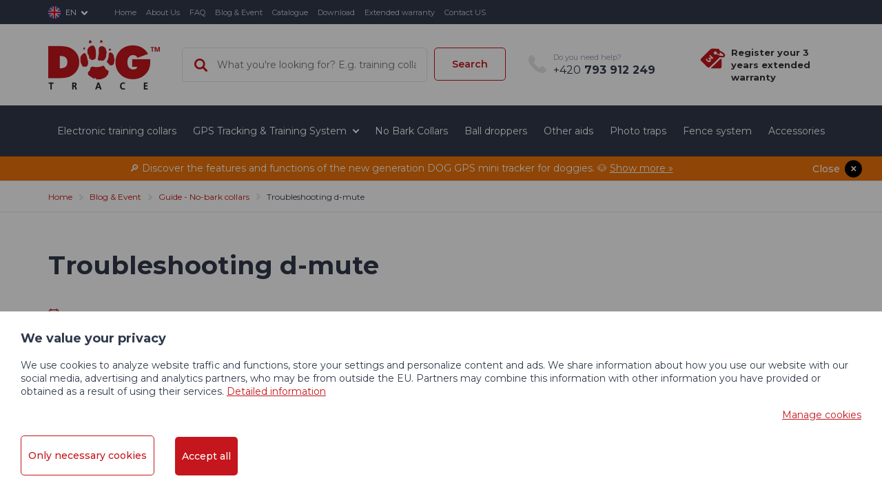

--- FILE ---
content_type: text/html; charset=utf-8
request_url: https://www.dogtrace.com/en/m-192-troubleshooting-d-mute
body_size: 17500
content:
<!DOCTYPE html>
<html lang="cs">
<head>
    <meta charset="utf-8">
    <meta name="viewport" content="width=device-width, initial-scale=1">


		<!-- Google tag (gtag.js) -->
		<script async src="https://www.googletagmanager.com/gtag/js?id=G-RTVENRJLKF"></script>
		<script>
			window.dataLayer = window.dataLayer || [];
			function gtag(){
				dataLayer.push(arguments);
			}
			gtag('js', new Date());

			gtag('config', "G-RTVENRJLKF");

		</script>

	<title>Troubleshooting d-mute | Dogtrace - Electronic trainning collars and dog equipment</title>


    <meta name="description" content="We are a Czech manufacturer of electronic training collars and other training equipment for dogs. Our flagship products include d-control collars, DOG GPS collars, d-fence invisible fences and d-mute collars.">

    <meta name="keywords" content="">


    <meta property="og:site_name" content="Dogtrace - Electronic trainning collars and dog equipment">

    <meta property="og:url" content="https://www.dogtrace.com/en/m-192-troubleshooting-d-mute">


        <meta property="og:title" content="">
        <meta property="og:type" content="website">
        <meta property="og:description" content="">


    <link href="https://fonts.googleapis.com/css?family=Montserrat:300,400,400i,500,600,700,800&amp;subset=latin-ext"
          rel="stylesheet">

    <link rel="stylesheet" href="/assets/front/app.css?id=6d853e9eaac6290cf723">

    <link rel="shortcut icon" href="/favicon.ico">
	    <meta property="og:image" content="https://www.dogtrace.com/userfiles/blog/blg-192-7_en.jpg">


<script>
    var cookieVariant = "bar"
    var user_id = null
    var lang = 2
    var updateCookiesLink = "/en/m-192-troubleshooting-d-mute?do=updateCookies"
</script>

<script src="/assets/front/top.js?id=de938479ade3c8fe48ce"></script>


	

<div id="snippet--cookiesa">	<meta name="google-site-verification" content="FypvrdHxX1QA_LNhUY0Ld4TZM4BmclOo1-SzJvwm9DE" />
</div>
</head>

<body class="en">

<a id="backtop" href="#app">Back to Top</a>



<div class="modal fade info-control-modal" id="info_control_modal"
     tabindex="-1" role="dialog" aria-hidden="true">
    <div class="modal-dialog" role="document">
        <div class="modal-content">


            <div class="modal-header">
                <img data-src="/userfiles/menuitem/img-838-4_en.jpg" class="lazyload" alt="New professional GPS built for extreme conditions">
                <div class="close-btn" data-dismiss="modal"></div>
            </div>

            <div class="modal-body">
                <h2 class="h2">Designed for extreme conditions</h2>
                <div class="content"><p style="text-align: center;">Hunt smarter with the new handheld device DOG GPS X40.</p></div>
                <div class="buttons-in-row">
                    

                            <a href="https://www.dogtrace.com/en/p-848-receiver-handheld-device-for-dog-gps-x40" class="btn closeControlBtn btn-primary red">DOG GPS X40</a>
                </div>
            </div>
        </div>
    </div>
</div>




<div id="app">
        <header>




	<div class="header-top only-desktop">
		<div class="container">
			<div class="row">
				<div class="col-xs-12">
					<div class="flex">
						<div class="left flex-start-center">
							<div class="languages">
									<span class="lang">
											<img class="lazyload" data-src="/userfiles/images/flags/en.svg" alt="EN">
											<a href="https://www.dogtrace.com/en/m-192-troubleshooting-d-mute" class="langs__item">EN</a>
										</span>

									<div class="box">

																				<span class="lang">
											<img class="lazyload" data-src="/userfiles/images/flags/sk.svg" alt="SK">
											<a href="https://www.dogtrace.com/sk/m-192-vyhladavac-problemov-d-mute" class="langs__item">SK</a>
										</span>
										<span class="lang">
												<img class="lazyload" data-src="/userfiles/images/flags/cs.svg" alt="CZ">
												<a href="https://www.dogtrace.com/cs/m-192-poradce-pri-potizich-d-mute">CZ</a>
											</span>
										<span class="lang">
												<img class="lazyload" data-src="/userfiles/images/flags/de.svg" alt="DE">
												<a href="/cs/m-180">DE</a>
											</span>
										<span class="lang">
												<img class="lazyload" data-src="/userfiles/images/flags/pl.svg" alt="PL">
												<a href="https://www.dogtrace.com/pl/m-192-poradce-pri-potizich-d-mute">PL</a>
											</span>
									</div>
							</div>

								<nav id="main_nav" class="collapse navbar-collapse">
<ul class="nav navbar-nav flex">
	<li class="level1">
		<a href="/en">Home</a>
	</li>
	<li class="level1">
		<a href="/en/m-6-about-us">About Us</a>
	</li>
	<li class="level1">
		<a href="/en/m-8-faq">FAQ</a>
	</li>
	<li class="level1">
		<a href="/en/m-5-blog-event">Blog & Event</a>
	</li>
	<li class="level1">
		<a href="/en/m-7-product-catalogue">Catalogue</a>
	</li>
	<li class="level1">
		<a href="/en/m-3-download">Download</a>
	</li>
	<li class="level1">
		<a href="/en/m-186-extended-warranty-registration">Extended warranty</a>
	</li>
	<li class="level1">
		<a href="/en/m-2-contact-us">Contact US</a>
	</li>
</ul>
								</nav>

						</div>




					</div>
				</div>
			</div>
		</div>
	</div>


            <div id="sticky_nav" class="sticky-nav-wrapper js--header">
                <div class="header-main">
                    <div class="container mobile-nav-editable">
                        <div class="row">
                            <div class="col-xs-12 col flex">
                                <div class="logo">
                                    <a href="/en"
                                       class="navbar-brand-custom">
                                        <img data-src="/userfiles/images/logo.webp"
                                             alt="Dogtrace - Electronic trainning collars and dog equipment" class="lazyload img-responsive">
                                    </a>
                                </div>

                                <div class="search" id="searchBoxWrap">
                                    <form action="/en/m-192-troubleshooting-d-mute" method="post" id="frm-search">
                                        <div class="form-group flex-start">
                                            <input type="text" name="search_text" id="frm-search-search_text" required data-nette-rules='[{"op":":filled","msg":"Zadejte prosím alespoň dva znaky."},{"op":":minLength","msg":"Zadejte prosím alespoň dva znaky.","arg":2}]' class="search_text" data-use="typeahead" placeholder="What you're looking for? E.g. training collar">
                                            <button class="button" type="submit" name="search" value="Hledat">Search</button>
                                        </div>
                                    <input type="hidden" name="_do" value="search-submit"><!--[if IE]><input type=IEbug disabled style="display:none"><![endif]-->
</form>

                                </div>

                                <a href="tel:+420793912249"
                                   class="contact">
                                    <span>Do you need help?</span>
                                    +420<strong>&nbsp;793 912 249</strong>
                                    <span></span>
                                </a>


                                <div class="ico--search">
                                    <span class="ico custom-toggler" data-target="#searchBoxWrap"></span>
                                </div>


                                <button class="navbar-toggle" type="button" data-toggle="collapse"
                                        data-target="#cat_nav">

                                    <div class="ico-part">
                                        <span class="icon-bar"></span>
                                        <span class="icon-bar"></span>
                                        <span class="icon-bar"></span>
                                    </div>

                                    <span class="text">Menu</span>
                                </button>

                                <div class="mobile-nav">


                                    <nav id="cat_nav" class="collapse navbar-collapse cat-nav-wrapper ">




	<div class="header-top only-mobile">
					<div class="flex">
						<div class="left flex-start-center">
							<div class="languages">
									<span class="lang">
											<img class="lazyload" data-src="/userfiles/images/flags/en.svg" alt="EN">
											<a href="https://www.dogtrace.com/en/m-192-troubleshooting-d-mute" class="langs__item">EN</a>
										</span>

									<div class="box">

																				<span class="lang">
											<img class="lazyload" data-src="/userfiles/images/flags/sk.svg" alt="SK">
											<a href="https://www.dogtrace.com/sk/m-192-vyhladavac-problemov-d-mute" class="langs__item">SK</a>
										</span>
										<span class="lang">
												<img class="lazyload" data-src="/userfiles/images/flags/cs.svg" alt="CZ">
												<a href="https://www.dogtrace.com/cs/m-192-poradce-pri-potizich-d-mute">CZ</a>
											</span>
										<span class="lang">
												<img class="lazyload" data-src="/userfiles/images/flags/de.svg" alt="DE">
												<a href="/cs/m-180">DE</a>
											</span>
										<span class="lang">
												<img class="lazyload" data-src="/userfiles/images/flags/pl.svg" alt="PL">
												<a href="https://www.dogtrace.com/pl/m-192-poradce-pri-potizich-d-mute">PL</a>
											</span>
									</div>
							</div>


						</div>




							<a href="/en/m-186-extended-warranty-registration" class="warranty">
								Register your 3 years extended warranty
							</a>
					</div>
	</div>







		<ul class="nav flex">

			<li
			 class="level1">
				


				<a href="/en/m-10-electronic-training-collars" class="level1__link">
						<div class="header__text-wrap">
							<span class="header_box-item-link-text">
                            	Electronic training collars
								<span class="header_box-item-link-number">
								(83)
						</span>
							</span>
						</div>
                </a>

			</li>
			<li
			 class="level1 dropdown submenu default-background">
				


				<a href="/en/m-11-gps-tracking-training-system" class="level1__link">
						<div class="header__text-wrap">
							<span class="header_box-item-link-text">
                            	GPS Tracking & Training System
								<span class="header_box-item-link-number">
								(81)
						</span>
							</span>
						</div>
                </a>



		<ul class="dropdown-menu">

			<li
			 class="level2">
				


				<a href="/en/m-837-gps-tracker-for-dogs" class="box-item box-item--flex">
							<img class="header__category-img" src="/userfiles/category_prev/ctrprev-837-12.jpg" alt="GPS tracker for dogs">
						<div class="header__text-wrap">
							<span class="header_box-item-link-text">
                            	GPS tracker for dogs
								<span class="header_box-item-link-number">
								(12)
						</span>
							</span>
						</div>
						<span class=" icon-right header_box-item-icon"></span>
                </a>

			</li>
			<li
			 class="level2">
				


				<a href="/en/m-77-professional-collars-dog-gps" class="box-item box-item--flex">
							<img class="header__category-img" src="/userfiles/category_prev/ctrprev-77-12.jpg" alt="Collars DOG GPS">
						<div class="header__text-wrap">
							<span class="header_box-item-link-text">
                            	Collars DOG GPS
								<span class="header_box-item-link-number">
								(73)
						</span>
							</span>
						</div>
						<span class=" icon-right header_box-item-icon"></span>
                </a>

			</li>
		</ul>
			</li>
			<li
			 class="level1">
				


				<a href="/en/m-13-no-bark-collars" class="level1__link">
						<div class="header__text-wrap">
							<span class="header_box-item-link-text">
                            	No Bark Collars
								<span class="header_box-item-link-number">
								(5)
						</span>
							</span>
						</div>
                </a>

			</li>
			<li
			 class="level1">
				


				<a href="/en/m-14-d-balls" class="level1__link">
						<div class="header__text-wrap">
							<span class="header_box-item-link-text">
                            	Ball droppers
								<span class="header_box-item-link-number">
								(15)
						</span>
							</span>
						</div>
                </a>

			</li>
			<li
			 class="level1">
				


				<a href="/en/m-16-other-aids" class="level1__link">
						<div class="header__text-wrap">
							<span class="header_box-item-link-text">
                            	Other aids
								<span class="header_box-item-link-number">
								(48)
						</span>
							</span>
						</div>
                </a>

			</li>
			<li
			 class="level1">
				


				<a href="/en/m-556-photo-traps" class="level1__link">
						<div class="header__text-wrap">
							<span class="header_box-item-link-text">
                            	Photo traps
								<span class="header_box-item-link-number">
								(3)
						</span>
							</span>
						</div>
                </a>

			</li>
			<li
			 class="level1">
				


				<a href="/en/m-12-invisible-fence" class="level1__link">
						<div class="header__text-wrap">
							<span class="header_box-item-link-text">
                            	Fence system
								<span class="header_box-item-link-number">
								(7)
						</span>
							</span>
						</div>
                </a>

			</li>
			<li
			 class="level1">
				


				<a href="/en/m-15-accessories" class="level1__link">
						<div class="header__text-wrap">
							<span class="header_box-item-link-text">
                            	Accessories
								<span class="header_box-item-link-number">
								(189)
						</span>
							</span>
						</div>
                </a>

			</li>
		</ul>


                                        <div class="hl-menu-mobile">
                                            <a href="/en">Home</a>
                                            <a href="/en/m-6-about-us">About Us</a>
                                            <a href="/en/m-8-faq">FAQ</a>
                                            <a href="/en/m-5-blog-event">Blog &amp; Event</a>
                                            <a href="/en/m-7-product-catalogue">Catalogue</a>
                                            <a href="/en/m-3-download">Download</a>
                                            <a href="/en/m-186-extended-warranty-registration">Extended warranty</a>
                                            <a href="/en/m-2-contact-us">Contact US</a>
                                        </div>
                                    </nav>
                                </div>


                                    <a href="/en/m-186-extended-warranty-registration" class="desktop-only warranty">
                                        Register your 3 years extended warranty
                                    </a>
                            </div>
                        </div>
                    </div>
                </div>

                <div class="header-categories">
                    <div class="header-categories__top">
                        <div class="container">
                            <div class="row">
                                <div class="col-xs-12">
                                    <nav class="collapse navbar-collapse cat-nav-wrapper">




		<ul class="nav flex">

			<li
			 class="level1">
				


				<a href="/en/m-10-electronic-training-collars" class="level1__link">
						<div class="header__text-wrap">
							<span class="header_box-item-link-text">
                            	Electronic training collars
								<span class="header_box-item-link-number">
								(83)
						</span>
							</span>
						</div>
                </a>

			</li>
			<li
			 class="level1 dropdown submenu default-background">
				


				<a href="/en/m-11-gps-tracking-training-system" class="level1__link">
						<div class="header__text-wrap">
							<span class="header_box-item-link-text">
                            	GPS Tracking & Training System
								<span class="header_box-item-link-number">
								(81)
						</span>
							</span>
						</div>
                </a>



		<ul class="dropdown-menu">

			<li
			 class="level2">
				


				<a href="/en/m-837-gps-tracker-for-dogs" class="box-item box-item--flex">
							<img class="header__category-img" src="/userfiles/category_prev/ctrprev-837-12.jpg" alt="GPS tracker for dogs">
						<div class="header__text-wrap">
							<span class="header_box-item-link-text">
                            	GPS tracker for dogs
								<span class="header_box-item-link-number">
								(12)
						</span>
							</span>
						</div>
						<span class=" icon-right header_box-item-icon"></span>
                </a>

			</li>
			<li
			 class="level2">
				


				<a href="/en/m-77-professional-collars-dog-gps" class="box-item box-item--flex">
							<img class="header__category-img" src="/userfiles/category_prev/ctrprev-77-12.jpg" alt="Collars DOG GPS">
						<div class="header__text-wrap">
							<span class="header_box-item-link-text">
                            	Collars DOG GPS
								<span class="header_box-item-link-number">
								(73)
						</span>
							</span>
						</div>
						<span class=" icon-right header_box-item-icon"></span>
                </a>

			</li>
		</ul>
			</li>
			<li
			 class="level1">
				


				<a href="/en/m-13-no-bark-collars" class="level1__link">
						<div class="header__text-wrap">
							<span class="header_box-item-link-text">
                            	No Bark Collars
								<span class="header_box-item-link-number">
								(5)
						</span>
							</span>
						</div>
                </a>

			</li>
			<li
			 class="level1">
				


				<a href="/en/m-14-d-balls" class="level1__link">
						<div class="header__text-wrap">
							<span class="header_box-item-link-text">
                            	Ball droppers
								<span class="header_box-item-link-number">
								(15)
						</span>
							</span>
						</div>
                </a>

			</li>
			<li
			 class="level1">
				


				<a href="/en/m-16-other-aids" class="level1__link">
						<div class="header__text-wrap">
							<span class="header_box-item-link-text">
                            	Other aids
								<span class="header_box-item-link-number">
								(48)
						</span>
							</span>
						</div>
                </a>

			</li>
			<li
			 class="level1">
				


				<a href="/en/m-556-photo-traps" class="level1__link">
						<div class="header__text-wrap">
							<span class="header_box-item-link-text">
                            	Photo traps
								<span class="header_box-item-link-number">
								(3)
						</span>
							</span>
						</div>
                </a>

			</li>
			<li
			 class="level1">
				


				<a href="/en/m-12-invisible-fence" class="level1__link">
						<div class="header__text-wrap">
							<span class="header_box-item-link-text">
                            	Fence system
								<span class="header_box-item-link-number">
								(7)
						</span>
							</span>
						</div>
                </a>

			</li>
			<li
			 class="level1">
				


				<a href="/en/m-15-accessories" class="level1__link">
						<div class="header__text-wrap">
							<span class="header_box-item-link-text">
                            	Accessories
								<span class="header_box-item-link-number">
								(189)
						</span>
							</span>
						</div>
                </a>

			</li>
		</ul>

                                    </nav>
                                </div>
                            </div>
                        </div>
                    </div>

                    <div id="flash_message" >
                        <div class="flash-message">
                            <button onclick="closeFlash();"
                                    class="btn-primary ajax button">Close</button>
                            <div class="flash-wrapper">
                                <div class="flash-content">
                                    <p>🔎 Discover the features and functions of the new generation DOG GPS mini tracker for doggies. 🐶</p>
                                    <a href="https://www.dogtrace.com/en/p-856-dog-gps-mini-locator-for-dogs" class="more">
                                        Show more &raquo;
                                    </a>
                                </div>
                            </div>
                            <div></div>
                        </div>
                    </div>
                </div>

            </div>
        </header>




<div class="breadcrumb_nav">
	<div class="container hidden-xs">
		<div class="row">
			<div class="col-xs-12 text-center">
				<ol class="breadcrumb"><li><a href="/en" title="Home">Home</a></li><li><a href="/en/m-5-blog-event" title="Blog &amp; Event">Blog &amp; Event</a></li><li><a href="/en/m-189-guide-no-bark-collars" title="Guide - No-bark collars">Guide - No-bark collars</a></li><li class="active">Troubleshooting d-mute</li></ol>
			</div>
		</div>
	</div>
</div>

    <section class="blog-detail">
        <div class="container">
            <div class="row">
                <div class="col-xs-12">
                    <h1>Troubleshooting d-mute</h1>

                    <div class="article">
                        <div class="flex-start-center article-tags wrap">
                            <p class="info-tag icon-date">
                                13. 06. 2019
                            </p>

                            <a href="/en/m-189-guide-no-bark-collars">
                                Guide - No-bark collars
                            </a>

                        </div>

                        <div class="image">
                            <img data-src="/userfiles/blog/blg-192-7_en.jpg" class="lazyload img-responsive"
                                             alt="Troubleshooting d-mute">
                            <div class="gradient"></div>
                        </div>
                    </div>
                </div>

            </div>

            <div class="row  row--stretch">
                <div class="col-xs-12 col-sm-12 col-md-8 col-lg-8">
                    <div class="text">
											<div class="content"><p><img class="img-responsive" src="https://www.dogtrace.com/userfiles/blog/Blog_n%C3%A1vody/Poradce%20p%C5%99i%20pot%C3%AD%C5%BE%C3%ADch/d-mute%20EN.jpg" alt="Troubleshooting d-mute" width="1020" height="1132" /></p></div>
                    </div>


                    <div class="gallery flex-start wrap">
                    </div>

                    <div class="fb-share-line flex-start wrap">
                        <p>Do you like this article? Share it please :)</p>
                        <div class="fb-share-button" data-href="https://www.dogtrace.com/en/m-192-troubleshooting-d-mute" data-layout="box_count"
                             data-size="small" data-mobile-iframe="true"><a target="_blank"
                                                                            href="https://www.facebook.com/sharer/sharer.php?u=https://www.dogtrace.com/en/m-192-troubleshooting-d-mute&amp;src=sdkpreparse"
                                                                            class="fb-xfbml-parse-ignore">Sdílet</a>
                        </div>
                    </div>


                    <div class="comments">
                        <h3>Comments</h3>

                        <a href="#add-comment" class="btn btn-info">Add comment</a>

                    </div>

                    <div class="add-comment" id="add-comment">
                        <p class="title">Add comments to article, your email will not be published. Required information is marked with star. </p>

                        <form action="/en/m-192-troubleshooting-d-mute" method="post" id="frm-comment" class="form-horizontal">
                            <div class="row">
                                <div class="col-xs-12 col-sm-6 col-md-5">
                                    <div class="form-group">
                                        <div class="col-xs-12">
                                            <label for="frm-comment-name">Your name</label> <span class="star"> *</span>
                    				<input type="text" name="name" id="frm-comment-name" required data-nette-rules='[{"op":":filled","msg":"Zadejte prosím Vaše jméno."}]' class="form-control">
                                        </div>
                                    </div>
                                </div>
                                <div class="col-xs-12 col-sm-6 col-md-5">
                                    <div class="form-group">
                                        <div class="col-xs-12">
                                            <label for="frm-comment-user_email">E-mail</label> <span class="star"> *</span>
                   					<input type="text" name="user_email" id="frm-comment-user_email" required data-nette-rules='[{"op":":filled","msg":"Zadejte prosím Váš e-mail."}]' class="form-control">
                                        </div>
                                    </div>
                                </div>
                                <div class="col-xs-12 col-sm-12 col-md-10">
                                    <div class="form-group">
                                        <div class="col-xs-12">
                                            <label for="frm-comment-text">Comment</label> <span class="star"> *</span>
                    				<textarea name="text" rows="10" id="frm-comment-text" required data-nette-rules='[{"op":":filled","msg":"Zadejte prosím Váš Komentář."}]' class="form-control"></textarea>
                                        </div>
                                    </div>

																	<div class="form-group">
																		<div class="col-xs-12">
																			<div class="gdpr-info">
																				I agree with <a data-remodal-target="modal_info" href="#" class="skipAnimate">processing personal data</a>.
																			</div>
																		</div>
																	</div>
                                    <input type="submit" name="save" value="Send a comment" class="btn btn-info">
                                </div>
                            </div>
                            <div id="frm-comment-email-container" class="wodcz-nette-forms-hp"><label for="frm-comment-email"></label><input type="text" name="email" id="frm-comment-email" autocomplete="new-password"></div>
                        <input type="hidden" name="item_id" value="192"><input type="hidden" name="parent_id" value=""><input type="hidden" name="_do" value="comment-submit"></form>

                    </div>
                </div>

                <div class="col-xs-12 col-sm-12 col-md-4 col-lg-3 col-lg-offset-1">
                    <div class="col-right">




                    <div class="rubrics">
                        <h3>Blog Section</h3>

                        <a href="/en/m-69-guide-electronic-invisible-fence">
                        	Guide - Pet fence system <span class="mnozstvi">(5)</span>
                        </a>
                        <a href="/en/m-166-guide-electronic-training-collars">
                        	Guide - Electronic training collars <span class="mnozstvi">(4)</span>
                        </a>
                        <a href="/en/m-189-guide-no-bark-collars">
                        	Guide - No-bark collars <span class="mnozstvi">(1)</span>
                        </a>
                        <a href="/en/m-220-your-experience" class="header">
                        	Your experience <span class="mnozstvi">(4)</span>
                        </a>
	                        	<div class="under">
	                        	<a href="/en/m-28-your-experience-with-d-control-electronic-training-collars" class="submenu">
		                        	Your experience with d-control electronic training collars <span class="mnozstvi">(3)</span>
		                        </a>
	                        	<a href="/en/m-236-your-experience-with-invisible-fences-d-fence" class="submenu">
		                        	Your experience with pet system fence d-fence for dogs <span class="mnozstvi">(1)</span>
		                        </a>
	                        	</div>
                        <a href="/en/m-29-they-wrote-about-us">
                        	They wrote about us <span class="mnozstvi">(1)</span>
                        </a>
                        <a href="/en/m-208-events">
                        	Events <span class="mnozstvi">(3)</span>
                        </a>
                    </div>
















    <div class="contact-box  ">
        <div class="flex flex-start wrap">
            <div class="icon">
                <img height="92" width="92" alt="Marek Matějka"
                     class="lazyload img-responsive" data-src="/userfiles/contact/cnct-730-10.jpg">
            </div>
            <p class="title">
                <span></span>
                Marek Matějka
            </p>
        </div>
        <div class="text">
                <a href="tel:+420793912249" class="contact">
                    +420 <strong>793 912 249</strong>
                    <span></span>
                </a>
                <a href="mailto:info@dogtrace.com" class="contact mail">info@dogtrace.com</a>
        </div>
    </div>




<div class="box-news">
    <h3>Subscribe to news and don't miss anything.</h3>
    <p>We share experiences that you appreciate. How to use your product<br />
correctly, how to maintain them. Or how to <strong>get a discount</strong>. </p>
    <div class="search sm">
        <form class="ajax" action="/en/m-192-troubleshooting-d-mute" method="post" id="frm-newsletter">
            <div class="form-group flex">
                <input class="" placeholder="Write your email" type="email" name="email_newsletter" id="frm-newsletter-email_newsletter" required data-nette-rules='[{"op":":filled","msg":"Prosím zadejte email."},{"op":":email","msg":"E-mailová adresa není platná"}]'>
                <button class="button" type="submit" name="save" value="front.form.newsletter_save">Subscribe</button>
                <div id="frm-newsletter-email-container" class="wodcz-nette-forms-hp"><label for="frm-newsletter-email"></label><input type="text" name="email" id="frm-newsletter-email" autocomplete="new-password"></div>
            </div>
            <div class="checkbox">
                I agree with <a data-remodal-target="modal_info" href="#" class="skipAnimate">processing personal data</a>.
            </div>
<input type="hidden" name="_do" value="newsletter-submit"><!--[if IE]><input type=IEbug disabled style="display:none"><![endif]-->
        </form>
    </div>
</div>


                    </div>
                </div>
            </div>
        </div>
    </section>


<section class="follow-us">
	<div class="container">
		<div class="row">
			<div class="image hidden-xs hidden-sm">
				<img data-src="/userfiles/images/11.webp" alt="Newsletter" class="lazyload img-responsive">
			</div>
			<div class="col-xs-12 col-sm-12 col-md-8">
				<div class="flex-start">
					<div class="follow-text is-relative">
						<h2>Subscribe to our newsletter</h2>
						<p>We share experiences that you appreciate. How to use your product<br />
correctly, how to maintain them. Or how to <strong>get a discount</strong>. </p>
						<form class="ajax" action="/en/m-192-troubleshooting-d-mute" method="post" id="frm-newsletter">
							<div class="search">
									<div class="form-group flex-start">
										<input class="text" placeholder="Write your email" type="email" name="email_newsletter" id="frm-newsletter-email_newsletter" required data-nette-rules='[{"op":":filled","msg":"Prosím zadejte email."},{"op":":email","msg":"E-mailová adresa není platná"}]'>
										<button id="follow-us-submit=" class="button" type="submit" name="save" value="front.form.newsletter_save">Sign in</button>
									</div>
								<div id="frm-newsletter-email-container" class="wodcz-nette-forms-hp"><label for="frm-newsletter-email"></label><input type="text" name="email" id="frm-newsletter-email" autocomplete="new-password"></div>
							</div>
							<div class="checkbox">
								I agree with <a data-remodal-target="modal_info" href="#" class="skipAnimate">processing personal data</a>.
							</div>
<input type="hidden" name="_do" value="newsletter-submit"><!--[if IE]><input type=IEbug disabled style="display:none"><![endif]-->
						</form>
					</div>
				</div>
			</div>
			<div class="col-xs-12 col-sm-12 col-md-4 text-center">
				<p class="big">Follow us here</p>
				<div class="flex-center wrap soc-">
					<a href="https://www.facebook.com/dogtraceofficial/" class="ico-soc fb"></a>
					<a href="https://www.instagram.com/dogtraceofficial/" class="ico-soc in"></a>
					<a href="https://za.pinterest.com/dogtrace/" class="ico-soc pin"></a>
					<a href="https://www.youtube.com/channel/UCJ1us2wfhqhC-ehHuOHhkfw" class="ico-soc yt"></a>
				</div>
			</div>
		</div>
	</div>
</section>



        <footer class="container">
            <div class="row">
                <div class="col-xs-12">
                    <div class="flex-start-center top-section">
                        <div class="image">
                            <img data-src="/userfiles/images/12.webp"
                                 alt="Do you have our electronic training collar?  " class="lazyload img-responsive">
                        </div>
                        <div class="text">
                            <h2>Do you have our electronic training collar? <span> </span></h2>
                            <p>Send a photo of your dog from training with our electronic training collar, add a few words on how you work with the collar and whether you are satisfied with the product.</p>
                        </div>
                    </div>
                </div>

                    <div class="col-xs-12 col-sm-6 col-md-3 footer-list">
                        <h3>Customer service</h3>
                        <ul>
                            <li>
                                <a href="/en/m-2-contact-us">Contact US</a>
                            </li>
                            <li>
                                <a href="/en/m-44-terms-and-conditions">Privacy policy</a>
                            </li>
                            <li>
                                <a href="/en/m-585-service-and-complaint-form">Service and Complaint Form</a>
                            </li>
                            <li>
                                <a href="/en/m-48-product-benefits">Product benefits</a>
                            </li>
                            <li>
                                <a href="/en/m-87-functions-and-features-products">Functions and features products</a>
                            </li>
                        </ul>
                    </div>
                    <div class="col-xs-12 col-sm-6 col-md-3 footer-list">
                        <h3>Important links</h3>
                        <ul>
                            <li>
                                <a href="/en/m-51-our-certificates">Our certificates</a>
                            </li>
                            <li>
                                <a href="/en/m-3-download">Download</a>
                            </li>
                            <li>
                                <a href="https://www.dogtrace.com/en/m-7-product-catalogue">Catalogue</a>
                            </li>
                            <li>
                                <a href="/en/m-586-manuals">Manuals</a>
                            </li>
                            <li>
                                <a href="/en/m-6-about-us">About Us</a>
                            </li>
                            <li>
                                <a href="/en/m-411-policy-of-processing-cookies-files">Policy of processing cookies files</a>
                            </li>
                            <li>
                                <a href="/en/m-519-dogtrace-gps-licensing-terms-and-conditions">Dogtrace GPS Licensing Terms and Conditions</a>
                            </li>
                        </ul>
                    </div>

                <div class="col-xs-12 col-sm-12 col-md-6">










                </div>
                <div class="col-xs-12">
                    <div class="row bottom-section">
												<div class="col-xs-12">
													<div class="flex wrap">
														<div class="companies">

																	<img
																					data-src="/userfiles/images/vnt-logo.png"   alt="VNT electronics"  class="lazyload">
																	<img
																					data-src="/userfiles/images/fencee.png"   alt="fencee"  class="lazyload">
																	<img
																					data-src="/userfiles/images/logo-footer.png"   alt="dogtrace"  class="lazyload last">
														</div>
														<div class="cards">
																	<img
																					data-src="/userfiles/images/verified-by-visa.svg"   alt="Verified by Visa"  class="lazyload verified-by-visa">
																	<img
																					data-src="/userfiles/images/visa.svg"   alt="Visa"  class="lazyload visa">
																	<img
																					data-src="/userfiles/images/mastercard-securecode.svg"   alt="Mastercard Secure Code"  class="lazyload mastercard-secure-code">
																	<img
																					data-src="/userfiles/images/mastercard.svg"   alt="Mastercard"  class="lazyload mastercard">
																	<img
																					data-src="/userfiles/images/gopay.png"   alt="Gopay"  class="lazyload gopay last">
														</div>
													</div>
												</div>


                        <div class="col-xs-12">
                            <div class="copyright flex wrap">
                                <p>© 2004 - 2026 VNT electronics s.r.o., All Rights Reserved</p>
                                <p>Graphic desing <a href="https://www.kosnardesign.cz/">KošnarDesign.cz</a> and CMS <a href="https://www.czechgroup.cz/">CZECHGROUP.cz</a></p>
                            </div>
                        </div>
                    </div>
                </div>
            </div>
        </footer>

</div>


<div class="remodal base" data-remodal-id="modal_info">
    <button data-remodal-action="close" class="remodal-close"></button>
    <br>
    <p>You hereby authorize VNT electronics sro, with its registered office at Dvorska 605, 563 01 Lanskroun, ID: 64793826, registered in the public register kept by the Regional Court in Hradec Kralove, Section C, Insert 9839 (hereinafter referred to as the "Administrator"), 101/2000 Coll., on the Protection of Personal Data (hereinafter referred to as the "Personal Data Protection Act"), processed the following personal data:<br />
name and surname<br />
e-mail<br />
any other information you write on the forms on this website or emails sent to the addresses listed on this site<br />
The above-mentioned personal data must be processed for the purpose of drawing up an offer or contract, processing an order or sending a price list. This data will be processed by the Administrator for 1 year.<br />
</p>
    <br>
    <button data-remodal-action="confirm" class="btn btn-primary red">
        OK
    </button>
</div>
	<div class="remodal base" data-remodal-id="modal_warranty_info">
		<button data-remodal-action="close" class="remodal-close"></button>
		<br>
		<p>You hereby give consent to VNT electronics s.r.o., with its registered office at Dvorská 605, 563 01 Lanškroun, Identification No. (IČ): 64793826, e-mail:info@dogtrace.com, tel.: +420 461 310 762, entered in the Companies Register administered by the Regional Court in Hradec Králové, Section C, Entry No. 9839 (hereinafter the “Data Controller”) with processing the following personal data pursuant to Act No.101/2000, Coll., on Personal Data Protection (hereinafter the “Personal Data Protection Act”):<br />
<br />
• Name and surname;<br />
• E-mail; and<br />
• All other data that you will write into the forms on this website or into e-mails sent to the addresses stated on this website.<br />
<br />
The above-mentioned personal data must be processed for the following purposes:<br />
<br />
• To prepare a bid or agreement, to process an order or send price lists. The data will be processed by the Data Controller for a period of one year.<br />
• To provide a licence for the mobile application Dogtrace GPS. Said personal data concerning such application will be maintained by the Data Controller for a period of ten years after the consent was given.<br />
<br />
You give your express consent with the above-mentioned processing. The consent may be withdrawn at any time for example by sending an e-mail or letter to the above-mentioned Data Controller’s contact data. Personal data are processed by the Data Controller, but personal data may also be processed for the Data Controller by the following processors:<br />
<br />
• Technical controller; or<br />
• Other providers of processing software, services and applications.<br />
<br />
Please note that pursuant to the Personal Data Protection Act you are entitled to withdraw your consent at any time, to request information from us what personal data of yours we process, to request explanation from us concerning personal data processing, to request access to such data and to have such data updated or corrected, to request deletion of such personal data and, in case of any doubt concerning fulfilment of the obligations connected with personal data processing, to contact us or the Personal Data Protection Office.</p>
		<br>
		<button data-remodal-action="confirm" class="btn btn-primary red">
			OK
		</button>
	</div>




    <div id="cookie_bar" class="cookie-box--hidden initial-hide">
        <div class="cookie-overlay"></div>
        <div class="cookie-box cookie-box--bar">
            <div class="cookie-box__content">
                <div class="cookie-box__text">
                    <h3 class="cookie-box__title">We value your privacy</h3>
                    <div class="cookie-box__lead">
                        We use cookies to analyze website traffic and functions, store your settings and personalize content and ads. We share information about how you use our website with our social media, advertising and analytics partners, who may be from outside the EU. Partners may combine this information with other information you have provided or obtained as a result of using their services. <a href="/en/m-411-cookies-processing-policies"> Detailed information </a>
                    </div>
                    <div class="cookie-box__bottom">
                        <div class="cookie-box__company"></div>
                        <a href="javascript:void(0)" onclick="manage_cookies()" class="cookie-box__desktop-item cookie-box__manage">Manage cookies</a>
                    </div>
                </div>

                <div class="cookie-box__buttons">
                    <a href="javascript:void(0)" onclick="manage_cookies()" class="cookie-box__mobile-item cookie-box__manage">Manage cookies</a>
                    <a href="javascript:void(0)" onclick="save_neccesary_cookies()" class="cookie-box__button btn btn-info">Only necessary cookies</a>
                    <a href="javascript:void(0)" onclick="save_cookies(true)" class="cookie-box__button btn-primary btn red">Accept all</a>
                </div>
            </div>
        </div>
    </div>

<div class="cookie-modal remodal" id="cookie_modal_manage">
    <div class="cookie-box cookie-box--modal">
        <div class="cookie-box__content">
            <div class="cookie-box__text">
                <h3 class="cookie-box__title">Cookie selection tool</h3>
                <div class="cookie-box__lead">
                    When you visit our website, we store information related to your visit in your browser, usually in the form of cookies. This is mainly information about your preferences, devices, or what you have been viewing. We do not generally collect information about your identity. We use information from cookies to tune our website to your satisfaction, to create relevant marketing campaigns and to share content on social networks. Here you can choose what cookies we can store in your browser. <a href="/en/m-411-cookies-processing-principles"> Detailed information </a>
                </div>

                <div class="cookie-box__buttons">
                    <a href="javascript:void(0)" onclick="save_cookies(true, true)" class="cookie-box__button btn-primary btn red">Enable all</a>
                </div>

                <h3 class="cookie-box__title">Management of consent preferences</h3>

                <div class="cookie-box__settings">
                    <div class="cookie-box__settings-top">
                        <div class="cookie-box__settings-label">Necessary cookies</div>
                        <label class="cookie-box__toggle">
                            <input type="checkbox" id="cookie-neccesary-check" name="cookie_neccesary" class="cookie-box__checkbox cookie-box__checkbox--disabled" disabled checked required="required">
                            <span class="cookie-box__toggle-mark"></span>
                        </label>
                    </div>
                    <div class="cookie-box__lead">We must store these cookies in your browser in order for our website to be displayed correctly and to work properly. Necessary cookies are always allowed.</div>
                </div>

                <div class="cookie-box__settings">
                    <div class="cookie-box__settings-top">
                        <div class="cookie-box__settings-label">Functional cookies</div>
                        <label class="cookie-box__toggle">
                            <input type="checkbox" id="cookie-functional-check" name="cookie_functional" class="cookie-box__checkbox">
                            <span class="cookie-box__toggle-mark"></span>
                        </label>
                    </div>
                    <div class="cookie-box__lead">Functional cookies help our site to provide you with a more convenient visit experience. They may be set up by us or the third party providers whose services we use on the site. If you do not enable cookies, some or all of these services may not work properly.</div>
                </div>

                <div class="cookie-box__settings">
                    <div class="cookie-box__settings-top">
                        <div class="cookie-box__settings-label">Analytical cookies</div>
                        <label class="cookie-box__toggle">
                            <input type="checkbox" id="cookie-analytics-check" name="cookie_analytics" class="cookie-box__checkbox">
                            <span class="cookie-box__toggle-mark"></span>
                        </label>
                    </div>
                    <div class="cookie-box__lead">They help track the number of visitors and also the source of the traffic, which allows us to improve the performance of the site. With them, we can determine which sites are the most popular and which are not popular, and we can also track how visitors navigate the site. We only use aggregated data from which we do not know your identity. If we use third-party cookies, our partner may link this information to other data he may have about you because you use their services. If you do not enable cookies, we will not know when you visited our site.</div>
                </div>

                <div class="cookie-box__settings">
                    <div class="cookie-box__settings-top">
                        <div class="cookie-box__settings-label">Advertising cookies</div>
                        <label class="cookie-box__toggle">
                            <input type="checkbox" id="cookie-personalized-check" name="cookie_personalized" class="cookie-box__checkbox">
                            <span class="cookie-box__toggle-mark"></span>
                        </label>
                    </div>
                    <div class="cookie-box__lead">These cookies can be set on our website by advertising partners. They can use them to profile your interests and show you ads on other sites. However, they do not store your personal information directly, but through the unique identifiers of the browser and Internet device. If you don't enable them, you'll see less targeted promotion on your site.</div>
                </div>
            </div>

            <div class="cookie-box__buttons">
                <a href="javascript:void(0)" onclick="save_neccesary_cookies(true)" class="cookie-box__button btn btn-info">Only necessary cookies</a>
                <a href="javascript:void(0)" onclick="save_cookies(true, true)" id="cookie-save-button-all" class="cookie-box__button btn-primary btn red">Accept all</a>
                <a href="javascript:void(0)" onclick="save_cookies(false, true)" id="cookie-save-button" class="cookie-box__button btn-primary btn red">Accept</a>
            </div>
        </div>
    </div>
</div>

<script>
	_screenSmMin = 999;
	_currency = 'CZK';
	_lang = "en";
	_lang_id = 2;
	_user = {"type":"B2C","discount":0,"lang":2};
	_shoplang = false;
	_customerType = "B2C";
	var _show_prices = false;
	_t = {"JS_DISABLE_COUPONS":"ne","JS_EUR_EXCHANGE_RATE":"25","JS_STOCK_IN_X_KS":"5","JS_TRANSPORT_PAYMENT_VAT":"","JS_UNAVAILABLE":"Temporarily unavailable","JS_ZASILKOVNA_API_KEY":"5b63baebf2e7a36f","JS_ACCEPT_TERMS_HREF":"/en/m-44","JS_ADD_TO_BASKET":"","JS_AFTER_ROUND":"","JS_AGREE_TERMS1":"I agree with","JS_AGREE_TERMS2":"Terms and Conditions","JS_BASKET_DPH":"with TAX","JS_BASKET_GO_TO":"Go to Shopping Cart","JS_BASKET_HEAD":"Shopping Cart Content","JS_BASKET_OPEN_BUTTON":"Show My Shopping Cart","JS_BASKET_ORDER_HEADER":"Your Shopping Cart","JS_BASKET_SMALL_HEADER":"You have put the following Items into your Shopping Cart","JS_BASKET_TABLE_COUNT":"Quantity","JS_BASKET_TABLE_NAME":"Product Name","JS_BASKET_TABLE_PRICE":"Price","JS_BEFORE_ROUND":"","JS_CASH_AND_CARD":"","JS_CHECK_EMAIL":"","JS_CHECK_EXPIRED_PRODUCTS":"","JS_CHECK_FIRM_DATA":"","JS_CHECK_TRANSPORT_AND_PAYMENT":"","JS_CONFIG_CONFIRM_BUTTON_COLOR":"Orders","JS_CONFIG_CURRENCY":"CZK","JS_CONFIG_FOR":"Value","JS_CONFIG_FREE":"Free of Charge","JS_CONFIG_ITEMS":"Piece","JS_CONFIG_TOTAL_FOR":"Total","JS_COOKIE_BOX_ACCEPT":"Accept","JS_COOKIE_BOX_ACCEPT_ALL":"Accept all","JS_COUNTRY_ALERT":"","JS_COUNTRY_ALERT_CZ":"","JS_COUNTRY_ALERT_SK":"","JS_COUPON_ACCEPTED":"Your Voucher has been accepted.","JS_COUPON_EXPIRED":"Your Voucher is expired.","JS_COUPON_MODAL_MIXED":"","JS_COUPON_MODAL_NOT_ACCEPTED":"","JS_COUPON_MODAL_ONLY_DISCOUNTED":"","JS_COUPON_NO_CODE":"No code entered.","JS_COUPON_NO_EXIST":"Invalid Voucher","JS_COUPON_SEND_BUTTON":"Send","JS_DISCOUNT":"","JS_DPD_ALZABOX_SORRY":"","JS_DPD_ALZABOX_SORRY_HEADER":"","JS_EUR_CONFIG_CURRENCY":"EUR","JS_EVENT_COUPON_ERROR":"This voucher was already used.","JS_EVENT_COUPONS_BUTTON":"Got it","JS_EVENT_COUPONS_ERROR":"Voucher wasn´t used correctly.","JS_EVENT_COUPONS_ERROR_REASON":"Only one voucher can be applied to an order.","JS_EVENT_PRODUCT_BUTTON_BASKET":"Show Basket","JS_EVENT_PRODUCT_BUTTON_NEXT":"Continue Shopping","JS_EVENT_PRODUCT_TITLE":"You have just added the following item","JS_EXPIRATION_FOR_BUSSINESS_MODAL":"20","JS_EXPIRATION_FOR_CONTROL_MODAL":"20","JS_EXPIRATION_FOR_SLEVY_MODAL":"20","JS_EXPIRED":"","JS_EXPIRED_COUPON":"","JS_FINAL_PRICE_TEXT":"Total Price","JS_FINAL_PRICE_WITHOUT_TEXT":"Total Price without VAT","JS_FORM_COMPLETE_CHECK_VALUES":"","JS_FREE_SHIPPING_DONE":"Free Shipping","JS_FREE_SHIPPING_NOT_EXIST":"","JS_FREE_SHIPPING_TEXT1":"Buy Items for","JS_FREE_SHIPPING_TEXT2":"and you will get <strong>free delivery<\/strong>","JS_FREE_SHOPPING_LIMIT":"3000","JS_FREE_SHOPPING_PRODUCT":"","JS_GDPR_AGREE_HREF":"/en/m-44","JS_GDPR_AGREE1":"I agree with","JS_GDPR_AGREE2":"processing personal data","JS_GDPR_ETC_TEXT_ORDER":"","JS_HELP_BOX":"","JS_IBAN":"","JS_IBAN_TEXT":"","JS_INSERT_COUPON_PLACEHOLDER":"","JS_MORE_INFORMATION_HERE":"","JS_MORE_VARIANTS":"More variants","JS_NAME_AND_SURNAME_ERROR_MESSAGE":"","JS_NOT_IN_STOCK":"Not in stock","JS_ONLY_CARD":"","JS_ONLY_CASH":"","JS_ORDER_BUTTON_BACK":"Back","JS_ORDER_BUTTON_BACKSHOP":"Back to Shopping","JS_ORDER_BUTTON_NEXT":"Continue to My Order","JS_ORDER_BUTTON_VAT_CONFIRM":"","JS_ORDER_EMPTY":"Oh wait, Your Shopping Basket is empty. ","JS_ORDER_ESHOP_GO_TO":"Take me back to the e-shop","JS_ORDER_FINAL_ACCEPTED":"Order Accepted","JS_ORDER_FINAL_BAD":"Your order was not finished / found.","JS_ORDER_FINAL_BAD_SOLUTION":"Contact your Retailer or try to proceed your order again. ","JS_ORDER_FINAL_NUMBER":"Your Order Number","JS_ORDER_FIRST_STEP":"","JS_ORDER_GOPAY_IMAGES":"","JS_ORDER_HAVE_COUPON":"I have voucher for discount.","JS_ORDER_IC_INVALID":"","JS_ORDER_INCLUDE_SHIPPING_PAYMENT":"Shipping and Payment included","JS_ORDER_INFO_ADDRESS":"Street and House Number","JS_ORDER_INFO_CITY":"City","JS_ORDER_INFO_COUNTRY":"","JS_ORDER_INFO_EMAIL":"E-mail","JS_ORDER_INFO_FIRM":"Company name","JS_ORDER_INFO_FIRM_DETAILS":"Company details","JS_ORDER_INFO_HEADER":"Contact Information","JS_ORDER_INFO_ID":"Tax Number","JS_ORDER_INFO_MAILING_ADDRESS":"Contact Details","JS_ORDER_INFO_NAME":"Name and Surname","JS_ORDER_INFO_NOTE":"Note","JS_ORDER_INFO_PHONE":"Phone","JS_ORDER_INFO_SAME":"Invoice and Delivery Address match","JS_ORDER_INFO_SAVED_ADDRESS":"Saved Addresses","JS_ORDER_INFO_SHIPPING_ADDRESS":"Different Shipping Details","JS_ORDER_INFO_VAT":"VAT","JS_ORDER_INFO_VAT_SK":"","JS_ORDER_INFO_WANT_PRESENT":"Would you like a small gift from us? Answer a few questions","JS_ORDER_INFO_ZIPCODE":"Zip Code","JS_ORDER_INPUT_REQUIRED":"Please fill in the field","JS_ORDER_LOADING_IC":"","JS_ORDER_NEWSLETTER_CHECKBOX":"","JS_ORDER_NO_PRODUCTS":"You have no items in your shopping cart.","JS_ORDER_PAYMENT_HEADER":"Choose payment","JS_ORDER_PRICE":"Price included VAT","JS_ORDER_PRICE_WITHOUT_VAT":"","JS_ORDER_PRODUCTS_GO_TO":"Go to Products","JS_ORDER_RECYCLING_FEE":"","JS_ORDER_SECOND_STEP":"","JS_ORDER_SELECT_BRANCH":"Select a branch","JS_ORDER_STEP_1_HEADER":"Continue to fill in your shipping details","JS_ORDER_STEP_2_HEADER":"Finish your order","JS_ORDER_SUMMARY_ACCEPT_REQUIRED":"You must agree to the Terms and Conditions before shipping","JS_ORDER_SUMMARY_DETAIL":"Order Summary","JS_ORDER_SUMMARY_PAYMENT":"Payment","JS_ORDER_SUMMARY_SEND_ORDER":"Send Order","JS_ORDER_SUMMARY_SENDING_ORDER":"Processing….","JS_ORDER_SUMMARY_TRANSPORT":"Shipping","JS_ORDER_TABLE_AVAILABILITY":"","JS_ORDER_TABLE_COUNT":"Quantity","JS_ORDER_TABLE_FINALPRICE":"Total with VAT","JS_ORDER_TABLE_NAME":"Item","JS_ORDER_TABLE_PRICE":"Price for item","JS_ORDER_THIRD_STEP":"","JS_ORDER_TRANSPORT_HEADER":"Choose Shipping","JS_ORDER_UNLOCK_DIC":"","JS_ORDER_UNLOCK_DIC_CONFIRM":"","JS_ORDER_VAT_CONFIRM":"","JS_ORDER_VAT_INVALID":"","JS_ORDER_VAT_NOT_CONFIRMED":"","JS_ORDER_VERIFY_DIC":"","JS_ORDER_VERIFY_IC":"","JS_PRESENT_MODAL_BUTTON":"Add to your Order","JS_PRESENT_MODAL_COURSE":"Would you be interested in attending a training course to learn how to handle our collar.","JS_PRESENT_MODAL_FORM_BREED":"What breed of dog do you have?","JS_PRESENT_MODAL_FORM_EXPERIENCE":"What is your experience with training collars?","JS_PRESENT_MODAL_FORM_FROM":"Where did you hear about us?","JS_PRESENT_MODAL_FORM_PROBLEM":"What kind of issues do you have with your dog?","JS_PRESENT_MODAL_HAPPINESS":"How satisfied are you with the price of our products?","JS_PRESENT_MODAL_HEADER1":"Would you like a small gift from us?","JS_PRESENT_MODAL_HEADER2":"Fill out a short questionnaire","JS_PRODUCT_ADD":"Add to Cart","JS_PRODUCT_ADD_PRODUCTS":"","JS_PRODUCT_BUTTON_EXPIRED":"","JS_PRODUCT_CONTACT_EMAIL":"info@dogtrace.com","JS_PRODUCT_CONTACT_HEADER":"Do you need help?","JS_PRODUCT_CONTACT_NAME":"","JS_PRODUCT_CONTACT_PHONE":"+420 <strong>602 486 042<\/strong>, +420 <strong>777 586 042<\/strong>","JS_PRODUCT_COUPON_MODAL_HEADING":"","JS_PRODUCT_DETAIL_BUTTON":"Product Details","JS_PRODUCT_DISPATCH_LAST_DAY":"","JS_PRODUCT_IN_STOCK":"In stock","JS_PRODUCT_MORE_CONTENT":"See more","JS_PRODUCT_OUT_OF_STOCK":"Check Availability","JS_PRODUCT_PRICE":"without TAX","JS_PRODUCT_PRICEVAT":"Price with TAX","JS_PRODUCT_PRINT":"Print Page","JS_PRODUCT_QUESTION":"Write to us using the form","JS_PRODUCT_RECYCLING_FEE":"","JS_PRODUCT_SEE_MORE":"","JS_PRODUCT_TABLE_AVAILABILITY":"Availablity","JS_PRODUCT_TABLE_CODE":"PLU","JS_PRODUCT_TABLE_EAN":"EAN","JS_PRODUCT_TABLE_MANUFACTURE":"Manufacturer","JS_PRODUCT_TABLE_REG_NUMBER":"","JS_PRODUCT_TABLE_WARRANTY":"Warranty","JS_PRODUCT_TABLE_WEIGHT":"Weight","JS_PRODUCT_WARRANTY_DEFAULT":"24","JS_PRODUCT_WARRANTY_VALUE_TEXT":"months","JS_PRODUCT_WARRANTY_VALUE_TEXT_24":"months","JS_PRODUCT_WATCHDOG_BUTTON":"","JS_PRODUCT_WATCHDOG_MODAL_EMAIL__REQUIRED":"","JS_PRODUCT_WATCHDOG_MODAL_EMAIL_INVALID":"","JS_PRODUCT_WATCHDOG_MODAL_ERROR":"","JS_PRODUCT_WATCHDOG_MODAL_HEADING":"","JS_PRODUCT_WATCHDOG_MODAL_INPUT":"","JS_PRODUCT_WATCHDOG_MODAL_SEND":"","JS_PRODUCT_WATCHDOG_MODAL_SUCCESS":"","JS_PRODUCT_WATCHDOG_MODAL_SUCCESS_HEADING":"","JS_PRODUCT_WATCHDOG_MODAL_TEXT":"","JS_QUESTIONNAIRE_FORM_OPTIONS":"on the Internet\nin a training center\nat an exhibition\nfrom a friend\nin the magazine Myslivost\nin the World of Hunting magazine\nin the magazine Pes Friend of Man\nin the World of Dogs magazine\nin Dog Sports\nin the Psí kusy magazine\nin Animal Planet magazine\nother","JS_ROUNDED_PRICE":"","JS_SALE_PRODUCT_TEXT":"","JS_SENDING_ONLY_TO_CZ_SK":"","JS_SENDING_ORDER":"","JS_SET_ADDRESS_CANT_CHANGE":"","JS_SK_DIC_NOT_VALID":"","JS_STATE_FOR_DEACTIVATION":"nedostupné\n0\nniedostępne\nunavailable","JS_STOCK_ABOVE_X_KS_TEXT":"In stock more than 5 pcs","JS_STOCK_IN_X_KS_TEXT":"In stock STOCK pcs","JS_SWIFT":"","JS_SWIFT_TEXT":"","JS_TRANSPORT_DHL_BUTTON":"","JS_TRANSPORT_DPD_BUTTON":"","JS_TRANSPORT_GLS_BUTTON":"","JS_TRANSPORT_PACKETA_BUTTON":"","JS_TRANSPORT_PPL_BUTTON":"","JS_TYPEAHEAD_NOTHING":"Unfortunately, no product matches this query","JS_TYPEAHEAD_SEARCHED":"Found in articles and categories","JS_TYPEAHEAD_SEARCHED_PRODUCTS":"Found in products","JS_TYPEAHEAD_SEARCHED_PRODUCTS_SHOW":"Show all found products","JS_TYPEAHEAD_SEARCHED_SHOW":"Show all found articles and categories","JS_ZIP_ALERT":"","JS_ZIPCODE_WRONG_FILLED":""};
	_store = {};
    var _info_hash = false;
    var _info_open = false;
    var _slevy_modal_hash = false
    var _slevy_modal_open = false
    var _info_control_hash = "$2y$10$BtZSJgTHRR0onv8ArQHB7uhXCV6.9zAUFckfRFYfJxs7xqIrQCPwW"
    var _info_control_open = true
</script>

	<script>
		function configConsent() {

			window.dataLayer = window.dataLayer || [];

			function gtag() {
				dataLayer.push(arguments);
			}

			gtag('set', 'ads_data_redaction', true);

			// states are 'denied' or 'granted'
			gtag('consent', 'default', {
				ad_storage: "denied",
				analytics_storage: "denied",
				personalization_storage: "denied",
				ad_user_data: "denied",
				ad_personalization: "denied",
				functionality_storage: "denied",
				wait_for_update: 500, // milliseconds
			});
		}

		function updateConsent(cookiesArray) {

			let consent = {};

			if (cookiesArray['cookie_personalized'] !== undefined) {
				consent['ad_storage'] = 'granted';
				consent['personalization_storage'] = 'granted';
				consent['ad_user_data'] = 'granted';
				consent['ad_personalization'] = 'granted';
			}

			if (cookiesArray['cookie_analytics'] !== undefined) {
				consent['analytics_storage'] = 'granted';
			}

			if (cookiesArray['cookie_functional'] !== undefined) {
				consent['functionality_storage'] = 'granted';
			}

			window.dataLayer = window.dataLayer || [];

			function gtag() {
				dataLayer.push(arguments);
			}

			// states are 'denied' or 'granted'
			gtag('consent', 'update', consent);
		}

	</script>

<script>
	configConsent();
</script>


<script src="/assets/front/vendor.js?id=8e0467f0d518c6eb96bd"></script>
<script src="/assets/front/app.js?id=52475530c25b12dc8378"></script>
<script src="/assets/front/eshop.js?id=5bb0f2f8da777616b17a"></script>

<script>
	let closeFlash = function () {
		var d = new Date();
		d.setTime(d.getTime() + (1 * 60 * 60 * 1000));
		var expires = "expires=" + d.toUTCString();
		document.cookie = 'flash_message' + "=" + "$2y$10$vUw8g4zAVWWFNJwPx3mXReAHKiKWQSCpI4Mh.jWpGE65KLxDsMHNO" +";" + expires + ";path=/";
		$('#flash_message').remove();
	}
</script>


<script>
    var langs = {
        'en': {
            CLOSE: 'Close',
            NEXT: 'Next',
            PREV: 'Previous',
            ERROR: 'The requested content cannot be loaded. <br/> Please try again later.',
            TOGGLE_SLIDESHOW: 'Toggle slideshow',
            TOGGLE_FULLSCREEN: 'Fullscreen',
            TOGGLE_THUMBS: 'Toggle thumbnails',
            TOGGLE_ZOOM: 'Toggle zoom'
        },
        'cs': {
            CLOSE: 'Zavřít',
            NEXT: 'Další',
            PREV: 'Předchozí',
            ERROR: 'Nepodařilo se načíst obsah. Zkuste to prosím znovu.',
            TOGGLE_SLIDESHOW: 'Automatické přehrávání',
            TOGGLE_FULLSCREEN: 'Celá obrazovka',
            TOGGLE_THUMBS: 'Přepnout náhledy',
            TOGGLE_ZOOM: 'Přiblížení'
        }
    }


    var currentLang = langs["en"]


    Fancybox.bind("[data-fancybox]", {
        infinite: true,
        l10n: currentLang,

        Thumbs: {
            autoStart: true,
        },
    });

    Fancybox.bind("a[rel='content__gallery-trigger']", {
        infinite: true,
        l10n: currentLang,

        Thumbs: {
            autoStart: true,
        },
    });

</script>

<script type="text/javascript">
    (function () {

        // Helper function to set the "_fbc" cookie
        // Parameters:
        //  val - the value to set for the cookie
        function setFbc(val) {
            // Stores the cookie for 90 days, path set to root, SameSite=Lax
            document.cookie = '_fbc=' + encodeURIComponent(val) + '; Path=/; Max-Age=' + (90*24*60*60) + '; SameSite=Lax';
        }

        // Helper function to read a cookie by its name
        // Parameters:
        //  n - cookie name
        // Returns: the value of the cookie, or null if not found
        function getCookie(n) {
            return document.cookie.split('; ').find(r => r.startsWith(n + '='))?.split('=')[1] || null;
        }

        // Step A: If the "fbclid" parameter exists in the URL,
        // create a new "_fbc" cookie in the correct format:
        // fb.1.<UNIX_timestamp_in_seconds>.<fbclid>
        var qs = new URLSearchParams(location.search);
        var fbclid = qs.get('fbclid');
        if (fbclid) {
            var ts = Math.floor(Date.now() / 1000); // current UNIX time in seconds
            setFbc('fb.1.' + ts + '.' + fbclid);
            return; // stop here to avoid running Step B
        }

        // Step B: If "_fbc" exists but has a 13-digit timestamp (milliseconds),
        // convert it to a 10-digit timestamp (seconds)
        var raw = getCookie('_fbc');
        if (!raw) return; // no _fbc cookie, nothing to do
        try {
            var val = decodeURIComponent(raw);
            var p = val.split('.');
            if (p.length >= 4 && /^\d13$/.test(p[2])) {
                // Convert milliseconds to seconds
                p[2] = String(Math.floor(Number(p[2]) / 1000));
                // Save the corrected value back to the cookie
                setFbc(p.slice(0, 4).join('.'));
            }
        } catch (e) {
            // Ignore errors silently
        }
    })();

	// --- facebook ---

	// Function to get the value of the "_fbp" cookie
	// in fbp cookie is stored browser id which is generated by Facebook Pixel (ONLY ON PRODUCTION)
    function getFBP() {
        const m = document.cookie.match(/(?:^|;\s*)_fbp=([^;]+)/);
        return m ? decodeURIComponent(m[1]) : null;
    }


	// in fbc cookie is stored click id which is generated by Facebook Pixel (ONLY ON PRODUCTION)
    function getFBC() {
        const m = document.cookie.match(/(?:^|;\s*)_fbc=([^;]+)/);
        if (!m) return null;
        const val = decodeURIComponent(m[1]);
        if (!/^fb\.1\.\d10\.[A-Za-z0-9_\-]+/.test(val)) return null;
        return val;
    }

	//when user go to detail of product
	//set-up via https://developers.facebook.com/docs/meta-pixel/reference#object-properties
	function viewProductFacebook(data) {
		// Create a unique ID for the Meta events
		const eventId = makeUniqueId(data['content_ids'])
		if (typeof fbq !== 'undefined') {
			// Sends the Facebook Pixel View Content Event
			fbq('track', 'ViewContent', data, { eventID: eventId});
		}
		// Sends the Facebook Conversions Api View Content Event (that doesn't need user's consent)
		$.nette.ajax({
			type: 'get',
			url: "/en/m-192-troubleshooting-d-mute?do=viewContentEvent",
			data: {
				eventId: eventId,
				browserId: getFBP(),
				clickId: getFBC(),
				data: data
			},
		});
	}

	//when user adds product to cart
	//set-up via https://developers.facebook.com/docs/meta-pixel/reference#object-properties
	function addToCartFacebook(data) {
		// Create a unique ID for the Meta events
		const eventId = makeUniqueId(data['content_ids'])
		if (typeof fbq !== 'undefined') {
			// Sends the Facebook Pixel Add To Cart Event
			fbq('track', 'AddToCart', data, { eventID: eventId});
		}
		// Sends the Facebook Conversions Api Add To Cart Event
		$.nette.ajax({
			type: 'get',
			url: "/en/m-192-troubleshooting-d-mute?do=addToCartEvent",
			data: {
				eventId: eventId,
				browserId: getFBP(),
				clickId: getFBC(),
				data: data
			},
		});
	}

	//when user go to checkout (that place where you fill addresses)
	//set-up via https://developers.facebook.com/docs/meta-pixel/reference#object-properties
	function goToCheckoutFacebook(data) {
		// Create a unique ID for the Meta events
		const eventId = makeUniqueId(data['content_ids'])
		if (typeof fbq !== 'undefined') {
			fbq('track', 'InitiateCheckout', data, { eventID: eventId });
		}
		// Sends the Facebook Conversions Api Add To Cart Event
		$.nette.ajax({
			type: 'get',
			url: "/en/m-192-troubleshooting-d-mute?do=checkoutEvent",
			data: {
				eventId: eventId,
				browserId: getFBP(),
				clickId: getFBC(),
				data: data
			},
		});
	}

	function addPaymentInfoFacebook(data) {
		// Create a unique ID for the Meta events
		const eventId = makeUniqueId(data['content_ids'])
		if (typeof fbq !== 'undefined') {
			fbq('track', 'AddPaymentInfo', data, { eventID: eventId });
		}
		// Sends the Facebook Conversions Api Add To Cart Event
		$.nette.ajax({
			type: 'get',
			url: "/en/m-192-troubleshooting-d-mute?do=addPaymentInfoEvent",
			data: {
				eventId: eventId,
				browserId: getFBP(),
				clickId: getFBC(),
				data: data
			},
		});
	}

	//when user send order (do it in final.latte)
	//set-up via https://developers.facebook.com/docs/meta-pixel/reference#object-properties
	function purchaseFacebook(data, order_id) {
		// Create a unique ID for the Meta events
		const eventId = makeUniqueId(data['content_ids'])
		if (typeof fbq !== 'undefined') {
			// Sends the Facebook Pixel Purchase Event
			fbq('track', 'Purchase', data, { eventID: eventId});
		}
		// Sends the Facebook Conversions Api Purchase Event
		$.nette.ajax({
			type: 'get',
			url: "/en/m-192-troubleshooting-d-mute?do=purchaseEvent",
			data: {
				eventId: eventId,
				browserId: getFBP(),
				clickId: getFBC(),
				orderId: order_id,
				data: data
			},
		});
	}

	//when user send order (do it in final.latte)
	//set-up via https://developers.facebook.com/docs/meta-pixel/reference#object-properties
	function customizeProductFacebook() {
		if (typeof fbq !== 'undefined') {
			fbq('track', 'CustomizeProduct');
		}
	}

	function pageViewFacebook() {
		// Create a unique ID for the Meta events
		const eventId = makeIdFromTimestamp()
		if (typeof fbq !== 'undefined') {
			// Sends the Facebook Pixel Purchase Event
			fbq('track', 'PageView',[], { eventID: eventId });
		}
		// Sends the Facebook Conversions Api Purchase Event
		$.nette.ajax({
			type: 'get',
			url: "/en/m-192-troubleshooting-d-mute?do=pageViewEvent",
			data: {
				eventId: eventId,
				browserId: getFBP(),
				clickId: getFBC(),
			},
		});
	}

	/**
	 * Makes a unique ID based on the current time and the product IDs
	 * @param productId
	 * @returns
	 */
	function makeUniqueId(productId){
		const timestamp = Math.floor(Date.now() / 1000);
		const concatenatedString = productId.join('_') + '_' + timestamp;
		return btoa(concatenatedString);
	}

	/**
	 * Makes u unique ID based on the current time
	 * @returns string
	 */
	function makeIdFromTimestamp () {
		const timestamp = Math.floor(Date.now() / 1000).toString();
		return btoa(timestamp);
	}


</script>
<div id="snippet--cookiesb">

    <script type="text/javascript">
        var pageType = "other";
        var google_tag_params = {};

				var dataLayer = dataLayer || [];

				dataLayer.push({
					customer_type: "B2C",
				});

        google_tag_params.user_id = null;

        switch (pageType) {
            case 'product':
                break;

            case 'homepage':
                google_tag_params.ecomm_pagetype = 'home';
                dataLayer[0].ecomm_pagetype = 'home';
                break;

            case 'category':
                google_tag_params.ecomm_pagetype = 'category';
                dataLayer[0].ecomm_pagetype = 'category';
                break;

            case 'cart':
                google_tag_params.ecomm_pagetype = 'cart';
                dataLayer[0].ecomm_pagetype = 'cart';

                var productsData = JSON.parse(localStorage.getItem('zerostudio-basket-products'));
                var products_content_ids = [];
                var products_value = [];

                productsData.forEach(function (item) {
                    products_content_ids.push(item.vars ? item.id + '_' + item.vars : item.id);
                    products_value.push((item.price_vat + item.vars_pricevat) * item.count);
                });

                dataLayer[0].ecomm_totalvalue = products_value.reduce(function (sum, value) {
                    return sum + value;
                }, 0);
                break;

            case 'search':
                google_tag_params.ecomm_pagetype = 'searchresults';
                dataLayer[0].ecomm_pagetype = 'search';
                facebookType = 'Search';
                break;

            case 'purchase':
                google_tag_params.ecomm_pagetype = 'purchase';
                dataLayer[0].ecomm_pagetype = 'purchase';

                var productsData = [];
                var products_content_ids = [];
                var products_value = [];

                productsData.forEach(function (item) {
                    products_content_ids.push(item.id);
                    products_value.push(Math.round(item.price * (1 + item.vat / 100) * item.piece));
                });

                dataLayer[0].ecomm_totalvalue = products_value.reduce(function (sum, value) {
                    return sum + value;
                }, 0);
                break;

            case 'other':
                google_tag_params.ecomm_pagetype = 'other';
                dataLayer[0].ecomm_pagetype = 'other';
                break;
        }
    </script>
    <!-- Smartsupp Live Chat script -->
<script type="text/javascript">
var _smartsupp = _smartsupp || {};
_smartsupp.key = '4434e5494573e4e8badb58438ed80de67bb8b031';
window.smartsupp||(function(d) {
  var s,c,o=smartsupp=function(){ o._.push(arguments)};o._=[];
  s=d.getElementsByTagName('script')[0];c=d.createElement('script');
  c.type='text/javascript';c.charset='utf-8';c.async=true;
  c.src='https://www.smartsuppchat.com/loader.js?';s.parentNode.insertBefore(c,s);
})(document);

  // colors
  smartsupp('theme:colors', {
    widget: '#37a700',
    primary: '#37a700'
  });

 //language
 smartsupp('language','en');
</script>

<!-- Global site tag (gtag.js) - Google Ads: 950067987 -->
<script async src="https://www.googletagmanager.com/gtag/js?id=AW-950067987"></script>
<script>
  window.dataLayer = window.dataLayer || [];
  function gtag(){dataLayer.push(arguments);}
  gtag('js', new Date());

  gtag('config', 'AW-950067987');
</script>

<script type="text/javascript">
  /* <![CDATA[ */
  var seznam_retargeting_id = 25518;
  /* ]]> */
</script>
<script type="text/javascript" src="//c.imedia.cz/js/retargeting.js"></script>

<script type='text/javascript'>
  window.smartlook||(function(d) {
    var o=smartlook=function(){ o.api.push(arguments)},h=d.getElementsByTagName('head')[0];
    var c=d.createElement('script');o.api=new Array();c.async=true;c.type='text/javascript';
    c.charset='utf-8';c.src='https://rec.smartlook.com/recorder.js';h.appendChild(c);
    })(document);
    smartlook('init', '5bcc9ba7f8a0414b6567b046b768a0765b39ed4c');
</script>


    <script>
        if (window.gtag && google_tag_params.ecomm_pagetype === 'page_view') {
					if(_lang_id === 1){
						gtag('event', 'page_view', {
							'send_to': 'AW-950067987',
							'ecomm_pname': google_tag_params.ecomm_pname,
							'ecomm_pcat': google_tag_params.ecomm_pcat,
							'ecomm_pagetype': google_tag_params.ecomm_pagetype,
							'ecomm_prodid': google_tag_params.ecomm_prodid,
							'ecomm_totalvalue': google_tag_params.ecomm_totalvalue,
							'user_id': google_tag_params.user_id
						});
					}else if(_lang_id === 5 && ("") !== ''){
						gtag('event', 'page_view', {
							'send_to': "",
							'ecomm_pname': google_tag_params.ecomm_pname,
							'ecomm_pcat': google_tag_params.ecomm_pcat,
							'ecomm_pagetype': google_tag_params.ecomm_pagetype,
							'ecomm_prodid': google_tag_params.ecomm_prodid,
							'ecomm_totalvalue': google_tag_params.ecomm_totalvalue,
							'user_id': google_tag_params.user_id
						});
					}

        }
    </script>



</div>


    <script type="application/ld+json">
            {
                "@context": "http://schema.org",
                "@type": "BreadcrumbList",
                "itemListElement":
                [
                        {
                            "@type": "ListItem",
                            "position": 1,
                            "item":
                            {
                                "@id": "https://www.dogtrace.com/en",
                                "name": "Home"
                            }
                        }, 
                        {
                            "@type": "ListItem",
                            "position": 2,
                            "item":
                            {
                                "@id": "https://www.dogtrace.com/en/m-5-blog-event",
                                "name": "Blog & Event"
                            }
                        }, 
                        {
                            "@type": "ListItem",
                            "position": 3,
                            "item":
                            {
                                "@id": "https://www.dogtrace.com/en/m-189-guide-no-bark-collars",
                                "name": "Guide - No-bark collars"
                            }
                        }, 
                        {
                            "@type": "ListItem",
                            "position": 4,
                            "item":
                            {
                                "@id": "https://www.dogtrace.com/en/m-192-troubleshooting-d-mute",
                                "name": "Troubleshooting d-mute"
                            }
                        }
                ]
            }
    </script>
    <script type="application/ld+json">
            {
             
                "@context": "http://schema.org/",
                "@type": "Article",
                "name": "Troubleshooting d-mute",
                "description": "We are a Czech manufacturer of electronic training collars and other training equipment for dogs. Our flagship products include d-control collars, DOG GPS collars, d-fence invisible fences and d-mute collars.",
                "url": "https://www.dogtrace.com/en/m-192-troubleshooting-d-mute",
                "author": null,
                "headline": "Troubleshooting d-mute",
                "image": [
                    "/userfiles/blog/blg-192-7_en.jpg"
                ]
            }

    </script>


	<script>
        // send facebook pixel
        document.addEventListener('DOMContentLoaded', function () {
            pageViewFacebook();
        });
    </script>

	<script>
		function gtagSearch(search) {
			if (typeof gtag !== 'undefined' && search !== undefined) {
				gtag('event', 'view_search_results', {
					search_term: search,
				});
			}
		}
	</script>

	    <script>

        let headerHeight;

        window.addEventListener('DOMContentLoaded', function (e) {
            headerHeight = document.querySelector(".header-main").offsetHeight +
                document.querySelector(".header-categories").offsetHeight;


            if (window.innerWidth > 999) {
                let anchorTop = document.querySelector(".col-right").lastElementChild;
                let el = document.querySelector("#articleOutline");
                let bits = stickybits('#articleOutline', {
                    stickyBitStickyOffset: headerHeight,
										useStickyClasses: true
                });

                document.addEventListener("scroll", function () {
                    if (document.documentElement.scrollTop + headerHeight > anchorTop.getBoundingClientRect().bottom + document.documentElement.scrollTop) {


                        //CHECK IF HEADER HEIGHT HAS BEEN CHANGED AND SAVE CURRENT VALUE
                        headerHeight = document.querySelector(".header-main").offsetHeight +
                            document.querySelector(".header-categories").offsetHeight;


                        if (!stickyBitsContainsItem(bits, el)) {
                            bits.cleanup();
                            bits = stickybits('#articleOutline', {
                                stickyBitStickyOffset: headerHeight,
															useStickyClasses: true
                            });
                        }
                    } else {
                        bits.cleanup();
                    }
                });
            }

        });


        function stickyBitsContainsItem(bits, el) {
            for (i = 0; i < bits.instances.length; i++) {
                if (bits.instances[i].el === el) {
                    return true;
                }
            }
            return false;
        }
    </script>



<div id="snippet--flash">

    <script>
        $(document).ready(function () {
        });

    </script>

</div>
</body>
</html>


--- FILE ---
content_type: text/html; charset=utf-8
request_url: https://www.dogtrace.com/en/m-192-troubleshooting-d-mute?do=pageViewEvent&eventId=MTc2OTIxOTQ3NQ%3D%3D&browserId=&clickId=
body_size: 17550
content:
<!DOCTYPE html>
<html lang="cs">
<head>
    <meta charset="utf-8">
    <meta name="viewport" content="width=device-width, initial-scale=1">


		<!-- Google tag (gtag.js) -->
		<script async src="https://www.googletagmanager.com/gtag/js?id=G-RTVENRJLKF"></script>
		<script>
			window.dataLayer = window.dataLayer || [];
			function gtag(){
				dataLayer.push(arguments);
			}
			gtag('js', new Date());

			gtag('config', "G-RTVENRJLKF");

		</script>

	<title>Troubleshooting d-mute | Dogtrace - Electronic trainning collars and dog equipment</title>


    <meta name="description" content="We are a Czech manufacturer of electronic training collars and other training equipment for dogs. Our flagship products include d-control collars, DOG GPS collars, d-fence invisible fences and d-mute collars.">

    <meta name="keywords" content="">


    <meta property="og:site_name" content="Dogtrace - Electronic trainning collars and dog equipment">

    <meta property="og:url" content="https://www.dogtrace.com/en/m-192-troubleshooting-d-mute">


        <meta property="og:title" content="">
        <meta property="og:type" content="website">
        <meta property="og:description" content="">


    <link href="https://fonts.googleapis.com/css?family=Montserrat:300,400,400i,500,600,700,800&amp;subset=latin-ext"
          rel="stylesheet">

    <link rel="stylesheet" href="/assets/front/app.css?id=6d853e9eaac6290cf723">

    <link rel="shortcut icon" href="/favicon.ico">
	    <meta property="og:image" content="https://www.dogtrace.com/userfiles/blog/blg-192-7_en.jpg">


<script>
    var cookieVariant = "bar"
    var user_id = null
    var lang = 2
    var updateCookiesLink = "/en/m-192-troubleshooting-d-mute?do=updateCookies"
</script>

<script src="/assets/front/top.js?id=de938479ade3c8fe48ce"></script>

        <link rel="canonical" href="https://www.dogtrace.com/en/m-192-troubleshooting-d-mute">

	

<div id="snippet--cookiesa">	<meta name="google-site-verification" content="FypvrdHxX1QA_LNhUY0Ld4TZM4BmclOo1-SzJvwm9DE" />
</div>
</head>

<body class="en">

<a id="backtop" href="#app">Back to Top</a>



<div class="modal fade info-control-modal" id="info_control_modal"
     tabindex="-1" role="dialog" aria-hidden="true">
    <div class="modal-dialog" role="document">
        <div class="modal-content">


            <div class="modal-header">
                <img data-src="/userfiles/menuitem/img-838-4_en.jpg" class="lazyload" alt="New professional GPS built for extreme conditions">
                <div class="close-btn" data-dismiss="modal"></div>
            </div>

            <div class="modal-body">
                <h2 class="h2">Designed for extreme conditions</h2>
                <div class="content"><p style="text-align: center;">Hunt smarter with the new handheld device DOG GPS X40.</p></div>
                <div class="buttons-in-row">
                    

                            <a href="https://www.dogtrace.com/en/p-848-receiver-handheld-device-for-dog-gps-x40" class="btn closeControlBtn btn-primary red">DOG GPS X40</a>
                </div>
            </div>
        </div>
    </div>
</div>




<div id="app">
        <header>




	<div class="header-top only-desktop">
		<div class="container">
			<div class="row">
				<div class="col-xs-12">
					<div class="flex">
						<div class="left flex-start-center">
							<div class="languages">
									<span class="lang">
											<img class="lazyload" data-src="/userfiles/images/flags/en.svg" alt="EN">
											<a href="https://www.dogtrace.com/en/m-192-troubleshooting-d-mute" class="langs__item">EN</a>
										</span>

									<div class="box">

																				<span class="lang">
											<img class="lazyload" data-src="/userfiles/images/flags/sk.svg" alt="SK">
											<a href="https://www.dogtrace.com/sk/m-192-vyhladavac-problemov-d-mute" class="langs__item">SK</a>
										</span>
										<span class="lang">
												<img class="lazyload" data-src="/userfiles/images/flags/cs.svg" alt="CZ">
												<a href="https://www.dogtrace.com/cs/m-192-poradce-pri-potizich-d-mute">CZ</a>
											</span>
										<span class="lang">
												<img class="lazyload" data-src="/userfiles/images/flags/de.svg" alt="DE">
												<a href="/cs/m-180">DE</a>
											</span>
										<span class="lang">
												<img class="lazyload" data-src="/userfiles/images/flags/pl.svg" alt="PL">
												<a href="https://www.dogtrace.com/pl/m-192-poradce-pri-potizich-d-mute">PL</a>
											</span>
									</div>
							</div>

								<nav id="main_nav" class="collapse navbar-collapse">
<ul class="nav navbar-nav flex">
	<li class="level1">
		<a href="/en">Home</a>
	</li>
	<li class="level1">
		<a href="/en/m-6-about-us">About Us</a>
	</li>
	<li class="level1">
		<a href="/en/m-8-faq">FAQ</a>
	</li>
	<li class="level1">
		<a href="/en/m-5-blog-event">Blog & Event</a>
	</li>
	<li class="level1">
		<a href="/en/m-7-product-catalogue">Catalogue</a>
	</li>
	<li class="level1">
		<a href="/en/m-3-download">Download</a>
	</li>
	<li class="level1">
		<a href="/en/m-186-extended-warranty-registration">Extended warranty</a>
	</li>
	<li class="level1">
		<a href="/en/m-2-contact-us">Contact US</a>
	</li>
</ul>
								</nav>

						</div>




					</div>
				</div>
			</div>
		</div>
	</div>


            <div id="sticky_nav" class="sticky-nav-wrapper js--header">
                <div class="header-main">
                    <div class="container mobile-nav-editable">
                        <div class="row">
                            <div class="col-xs-12 col flex">
                                <div class="logo">
                                    <a href="/en"
                                       class="navbar-brand-custom">
                                        <img data-src="/userfiles/images/logo.webp"
                                             alt="Dogtrace - Electronic trainning collars and dog equipment" class="lazyload img-responsive">
                                    </a>
                                </div>

                                <div class="search" id="searchBoxWrap">
                                    <form action="/en/m-192-troubleshooting-d-mute" method="post" id="frm-search">
                                        <div class="form-group flex-start">
                                            <input type="text" name="search_text" id="frm-search-search_text" required data-nette-rules='[{"op":":filled","msg":"Zadejte prosím alespoň dva znaky."},{"op":":minLength","msg":"Zadejte prosím alespoň dva znaky.","arg":2}]' class="search_text" data-use="typeahead" placeholder="What you're looking for? E.g. training collar">
                                            <button class="button" type="submit" name="search" value="Hledat">Search</button>
                                        </div>
                                    <input type="hidden" name="_do" value="search-submit"><!--[if IE]><input type=IEbug disabled style="display:none"><![endif]-->
</form>

                                </div>

                                <a href="tel:+420793912249"
                                   class="contact">
                                    <span>Do you need help?</span>
                                    +420<strong>&nbsp;793 912 249</strong>
                                    <span></span>
                                </a>


                                <div class="ico--search">
                                    <span class="ico custom-toggler" data-target="#searchBoxWrap"></span>
                                </div>


                                <button class="navbar-toggle" type="button" data-toggle="collapse"
                                        data-target="#cat_nav">

                                    <div class="ico-part">
                                        <span class="icon-bar"></span>
                                        <span class="icon-bar"></span>
                                        <span class="icon-bar"></span>
                                    </div>

                                    <span class="text">Menu</span>
                                </button>

                                <div class="mobile-nav">


                                    <nav id="cat_nav" class="collapse navbar-collapse cat-nav-wrapper ">




	<div class="header-top only-mobile">
					<div class="flex">
						<div class="left flex-start-center">
							<div class="languages">
									<span class="lang">
											<img class="lazyload" data-src="/userfiles/images/flags/en.svg" alt="EN">
											<a href="https://www.dogtrace.com/en/m-192-troubleshooting-d-mute" class="langs__item">EN</a>
										</span>

									<div class="box">

																				<span class="lang">
											<img class="lazyload" data-src="/userfiles/images/flags/sk.svg" alt="SK">
											<a href="https://www.dogtrace.com/sk/m-192-vyhladavac-problemov-d-mute" class="langs__item">SK</a>
										</span>
										<span class="lang">
												<img class="lazyload" data-src="/userfiles/images/flags/cs.svg" alt="CZ">
												<a href="https://www.dogtrace.com/cs/m-192-poradce-pri-potizich-d-mute">CZ</a>
											</span>
										<span class="lang">
												<img class="lazyload" data-src="/userfiles/images/flags/de.svg" alt="DE">
												<a href="/cs/m-180">DE</a>
											</span>
										<span class="lang">
												<img class="lazyload" data-src="/userfiles/images/flags/pl.svg" alt="PL">
												<a href="https://www.dogtrace.com/pl/m-192-poradce-pri-potizich-d-mute">PL</a>
											</span>
									</div>
							</div>


						</div>




							<a href="/en/m-186-extended-warranty-registration" class="warranty">
								Register your 3 years extended warranty
							</a>
					</div>
	</div>







		<ul class="nav flex">

			<li
			 class="level1">
				


				<a href="/en/m-10-electronic-training-collars" class="level1__link">
						<div class="header__text-wrap">
							<span class="header_box-item-link-text">
                            	Electronic training collars
								<span class="header_box-item-link-number">
								(83)
						</span>
							</span>
						</div>
                </a>

			</li>
			<li
			 class="level1 dropdown submenu default-background">
				


				<a href="/en/m-11-gps-tracking-training-system" class="level1__link">
						<div class="header__text-wrap">
							<span class="header_box-item-link-text">
                            	GPS Tracking & Training System
								<span class="header_box-item-link-number">
								(81)
						</span>
							</span>
						</div>
                </a>



		<ul class="dropdown-menu">

			<li
			 class="level2">
				


				<a href="/en/m-837-gps-tracker-for-dogs" class="box-item box-item--flex">
							<img class="header__category-img" src="/userfiles/category_prev/ctrprev-837-12.jpg" alt="GPS tracker for dogs">
						<div class="header__text-wrap">
							<span class="header_box-item-link-text">
                            	GPS tracker for dogs
								<span class="header_box-item-link-number">
								(12)
						</span>
							</span>
						</div>
						<span class=" icon-right header_box-item-icon"></span>
                </a>

			</li>
			<li
			 class="level2">
				


				<a href="/en/m-77-professional-collars-dog-gps" class="box-item box-item--flex">
							<img class="header__category-img" src="/userfiles/category_prev/ctrprev-77-12.jpg" alt="Collars DOG GPS">
						<div class="header__text-wrap">
							<span class="header_box-item-link-text">
                            	Collars DOG GPS
								<span class="header_box-item-link-number">
								(73)
						</span>
							</span>
						</div>
						<span class=" icon-right header_box-item-icon"></span>
                </a>

			</li>
		</ul>
			</li>
			<li
			 class="level1">
				


				<a href="/en/m-13-no-bark-collars" class="level1__link">
						<div class="header__text-wrap">
							<span class="header_box-item-link-text">
                            	No Bark Collars
								<span class="header_box-item-link-number">
								(5)
						</span>
							</span>
						</div>
                </a>

			</li>
			<li
			 class="level1">
				


				<a href="/en/m-14-d-balls" class="level1__link">
						<div class="header__text-wrap">
							<span class="header_box-item-link-text">
                            	Ball droppers
								<span class="header_box-item-link-number">
								(15)
						</span>
							</span>
						</div>
                </a>

			</li>
			<li
			 class="level1">
				


				<a href="/en/m-16-other-aids" class="level1__link">
						<div class="header__text-wrap">
							<span class="header_box-item-link-text">
                            	Other aids
								<span class="header_box-item-link-number">
								(48)
						</span>
							</span>
						</div>
                </a>

			</li>
			<li
			 class="level1">
				


				<a href="/en/m-556-photo-traps" class="level1__link">
						<div class="header__text-wrap">
							<span class="header_box-item-link-text">
                            	Photo traps
								<span class="header_box-item-link-number">
								(3)
						</span>
							</span>
						</div>
                </a>

			</li>
			<li
			 class="level1">
				


				<a href="/en/m-12-invisible-fence" class="level1__link">
						<div class="header__text-wrap">
							<span class="header_box-item-link-text">
                            	Fence system
								<span class="header_box-item-link-number">
								(7)
						</span>
							</span>
						</div>
                </a>

			</li>
			<li
			 class="level1">
				


				<a href="/en/m-15-accessories" class="level1__link">
						<div class="header__text-wrap">
							<span class="header_box-item-link-text">
                            	Accessories
								<span class="header_box-item-link-number">
								(189)
						</span>
							</span>
						</div>
                </a>

			</li>
		</ul>


                                        <div class="hl-menu-mobile">
                                            <a href="/en">Home</a>
                                            <a href="/en/m-6-about-us">About Us</a>
                                            <a href="/en/m-8-faq">FAQ</a>
                                            <a href="/en/m-5-blog-event">Blog &amp; Event</a>
                                            <a href="/en/m-7-product-catalogue">Catalogue</a>
                                            <a href="/en/m-3-download">Download</a>
                                            <a href="/en/m-186-extended-warranty-registration">Extended warranty</a>
                                            <a href="/en/m-2-contact-us">Contact US</a>
                                        </div>
                                    </nav>
                                </div>


                                    <a href="/en/m-186-extended-warranty-registration" class="desktop-only warranty">
                                        Register your 3 years extended warranty
                                    </a>
                            </div>
                        </div>
                    </div>
                </div>

                <div class="header-categories">
                    <div class="header-categories__top">
                        <div class="container">
                            <div class="row">
                                <div class="col-xs-12">
                                    <nav class="collapse navbar-collapse cat-nav-wrapper">




		<ul class="nav flex">

			<li
			 class="level1">
				


				<a href="/en/m-10-electronic-training-collars" class="level1__link">
						<div class="header__text-wrap">
							<span class="header_box-item-link-text">
                            	Electronic training collars
								<span class="header_box-item-link-number">
								(83)
						</span>
							</span>
						</div>
                </a>

			</li>
			<li
			 class="level1 dropdown submenu default-background">
				


				<a href="/en/m-11-gps-tracking-training-system" class="level1__link">
						<div class="header__text-wrap">
							<span class="header_box-item-link-text">
                            	GPS Tracking & Training System
								<span class="header_box-item-link-number">
								(81)
						</span>
							</span>
						</div>
                </a>



		<ul class="dropdown-menu">

			<li
			 class="level2">
				


				<a href="/en/m-837-gps-tracker-for-dogs" class="box-item box-item--flex">
							<img class="header__category-img" src="/userfiles/category_prev/ctrprev-837-12.jpg" alt="GPS tracker for dogs">
						<div class="header__text-wrap">
							<span class="header_box-item-link-text">
                            	GPS tracker for dogs
								<span class="header_box-item-link-number">
								(12)
						</span>
							</span>
						</div>
						<span class=" icon-right header_box-item-icon"></span>
                </a>

			</li>
			<li
			 class="level2">
				


				<a href="/en/m-77-professional-collars-dog-gps" class="box-item box-item--flex">
							<img class="header__category-img" src="/userfiles/category_prev/ctrprev-77-12.jpg" alt="Collars DOG GPS">
						<div class="header__text-wrap">
							<span class="header_box-item-link-text">
                            	Collars DOG GPS
								<span class="header_box-item-link-number">
								(73)
						</span>
							</span>
						</div>
						<span class=" icon-right header_box-item-icon"></span>
                </a>

			</li>
		</ul>
			</li>
			<li
			 class="level1">
				


				<a href="/en/m-13-no-bark-collars" class="level1__link">
						<div class="header__text-wrap">
							<span class="header_box-item-link-text">
                            	No Bark Collars
								<span class="header_box-item-link-number">
								(5)
						</span>
							</span>
						</div>
                </a>

			</li>
			<li
			 class="level1">
				


				<a href="/en/m-14-d-balls" class="level1__link">
						<div class="header__text-wrap">
							<span class="header_box-item-link-text">
                            	Ball droppers
								<span class="header_box-item-link-number">
								(15)
						</span>
							</span>
						</div>
                </a>

			</li>
			<li
			 class="level1">
				


				<a href="/en/m-16-other-aids" class="level1__link">
						<div class="header__text-wrap">
							<span class="header_box-item-link-text">
                            	Other aids
								<span class="header_box-item-link-number">
								(48)
						</span>
							</span>
						</div>
                </a>

			</li>
			<li
			 class="level1">
				


				<a href="/en/m-556-photo-traps" class="level1__link">
						<div class="header__text-wrap">
							<span class="header_box-item-link-text">
                            	Photo traps
								<span class="header_box-item-link-number">
								(3)
						</span>
							</span>
						</div>
                </a>

			</li>
			<li
			 class="level1">
				


				<a href="/en/m-12-invisible-fence" class="level1__link">
						<div class="header__text-wrap">
							<span class="header_box-item-link-text">
                            	Fence system
								<span class="header_box-item-link-number">
								(7)
						</span>
							</span>
						</div>
                </a>

			</li>
			<li
			 class="level1">
				


				<a href="/en/m-15-accessories" class="level1__link">
						<div class="header__text-wrap">
							<span class="header_box-item-link-text">
                            	Accessories
								<span class="header_box-item-link-number">
								(189)
						</span>
							</span>
						</div>
                </a>

			</li>
		</ul>

                                    </nav>
                                </div>
                            </div>
                        </div>
                    </div>

                    <div id="flash_message" >
                        <div class="flash-message">
                            <button onclick="closeFlash();"
                                    class="btn-primary ajax button">Close</button>
                            <div class="flash-wrapper">
                                <div class="flash-content">
                                    <p>🔎 Discover the features and functions of the new generation DOG GPS mini tracker for doggies. 🐶</p>
                                    <a href="https://www.dogtrace.com/en/p-856-dog-gps-mini-locator-for-dogs" class="more">
                                        Show more &raquo;
                                    </a>
                                </div>
                            </div>
                            <div></div>
                        </div>
                    </div>
                </div>

            </div>
        </header>




<div class="breadcrumb_nav">
	<div class="container hidden-xs">
		<div class="row">
			<div class="col-xs-12 text-center">
				<ol class="breadcrumb"><li><a href="/en" title="Home">Home</a></li><li><a href="/en/m-5-blog-event" title="Blog &amp; Event">Blog &amp; Event</a></li><li><a href="/en/m-189-guide-no-bark-collars" title="Guide - No-bark collars">Guide - No-bark collars</a></li><li class="active">Troubleshooting d-mute</li></ol>
			</div>
		</div>
	</div>
</div>

    <section class="blog-detail">
        <div class="container">
            <div class="row">
                <div class="col-xs-12">
                    <h1>Troubleshooting d-mute</h1>

                    <div class="article">
                        <div class="flex-start-center article-tags wrap">
                            <p class="info-tag icon-date">
                                13. 06. 2019
                            </p>

                            <a href="/en/m-189-guide-no-bark-collars">
                                Guide - No-bark collars
                            </a>

                        </div>

                        <div class="image">
                            <img data-src="/userfiles/blog/blg-192-7_en.jpg" class="lazyload img-responsive"
                                             alt="Troubleshooting d-mute">
                            <div class="gradient"></div>
                        </div>
                    </div>
                </div>

            </div>

            <div class="row  row--stretch">
                <div class="col-xs-12 col-sm-12 col-md-8 col-lg-8">
                    <div class="text">
											<div class="content"><p><img class="img-responsive" src="https://www.dogtrace.com/userfiles/blog/Blog_n%C3%A1vody/Poradce%20p%C5%99i%20pot%C3%AD%C5%BE%C3%ADch/d-mute%20EN.jpg" alt="Troubleshooting d-mute" width="1020" height="1132" /></p></div>
                    </div>


                    <div class="gallery flex-start wrap">
                    </div>

                    <div class="fb-share-line flex-start wrap">
                        <p>Do you like this article? Share it please :)</p>
                        <div class="fb-share-button" data-href="https://www.dogtrace.com/en/m-192-troubleshooting-d-mute" data-layout="box_count"
                             data-size="small" data-mobile-iframe="true"><a target="_blank"
                                                                            href="https://www.facebook.com/sharer/sharer.php?u=https://www.dogtrace.com/en/m-192-troubleshooting-d-mute&amp;src=sdkpreparse"
                                                                            class="fb-xfbml-parse-ignore">Sdílet</a>
                        </div>
                    </div>


                    <div class="comments">
                        <h3>Comments</h3>

                        <a href="#add-comment" class="btn btn-info">Add comment</a>

                    </div>

                    <div class="add-comment" id="add-comment">
                        <p class="title">Add comments to article, your email will not be published. Required information is marked with star. </p>

                        <form action="/en/m-192-troubleshooting-d-mute" method="post" id="frm-comment" class="form-horizontal">
                            <div class="row">
                                <div class="col-xs-12 col-sm-6 col-md-5">
                                    <div class="form-group">
                                        <div class="col-xs-12">
                                            <label for="frm-comment-name">Your name</label> <span class="star"> *</span>
                    				<input type="text" name="name" id="frm-comment-name" required data-nette-rules='[{"op":":filled","msg":"Zadejte prosím Vaše jméno."}]' class="form-control">
                                        </div>
                                    </div>
                                </div>
                                <div class="col-xs-12 col-sm-6 col-md-5">
                                    <div class="form-group">
                                        <div class="col-xs-12">
                                            <label for="frm-comment-user_email">E-mail</label> <span class="star"> *</span>
                   					<input type="text" name="user_email" id="frm-comment-user_email" required data-nette-rules='[{"op":":filled","msg":"Zadejte prosím Váš e-mail."}]' class="form-control">
                                        </div>
                                    </div>
                                </div>
                                <div class="col-xs-12 col-sm-12 col-md-10">
                                    <div class="form-group">
                                        <div class="col-xs-12">
                                            <label for="frm-comment-text">Comment</label> <span class="star"> *</span>
                    				<textarea name="text" rows="10" id="frm-comment-text" required data-nette-rules='[{"op":":filled","msg":"Zadejte prosím Váš Komentář."}]' class="form-control"></textarea>
                                        </div>
                                    </div>

																	<div class="form-group">
																		<div class="col-xs-12">
																			<div class="gdpr-info">
																				I agree with <a data-remodal-target="modal_info" href="#" class="skipAnimate">processing personal data</a>.
																			</div>
																		</div>
																	</div>
                                    <input type="submit" name="save" value="Send a comment" class="btn btn-info">
                                </div>
                            </div>
                            <div id="frm-comment-email-container" class="wodcz-nette-forms-hp"><label for="frm-comment-email"></label><input type="text" name="email" id="frm-comment-email" autocomplete="new-password"></div>
                        <input type="hidden" name="item_id" value="192"><input type="hidden" name="parent_id" value=""><input type="hidden" name="_do" value="comment-submit"></form>

                    </div>
                </div>

                <div class="col-xs-12 col-sm-12 col-md-4 col-lg-3 col-lg-offset-1">
                    <div class="col-right">




                    <div class="rubrics">
                        <h3>Blog Section</h3>

                        <a href="/en/m-69-guide-electronic-invisible-fence">
                        	Guide - Pet fence system <span class="mnozstvi">(5)</span>
                        </a>
                        <a href="/en/m-166-guide-electronic-training-collars">
                        	Guide - Electronic training collars <span class="mnozstvi">(4)</span>
                        </a>
                        <a href="/en/m-189-guide-no-bark-collars">
                        	Guide - No-bark collars <span class="mnozstvi">(1)</span>
                        </a>
                        <a href="/en/m-220-your-experience" class="header">
                        	Your experience <span class="mnozstvi">(4)</span>
                        </a>
	                        	<div class="under">
	                        	<a href="/en/m-28-your-experience-with-d-control-electronic-training-collars" class="submenu">
		                        	Your experience with d-control electronic training collars <span class="mnozstvi">(3)</span>
		                        </a>
	                        	<a href="/en/m-236-your-experience-with-invisible-fences-d-fence" class="submenu">
		                        	Your experience with pet system fence d-fence for dogs <span class="mnozstvi">(1)</span>
		                        </a>
	                        	</div>
                        <a href="/en/m-29-they-wrote-about-us">
                        	They wrote about us <span class="mnozstvi">(1)</span>
                        </a>
                        <a href="/en/m-208-events">
                        	Events <span class="mnozstvi">(3)</span>
                        </a>
                    </div>
















    <div class="contact-box  ">
        <div class="flex flex-start wrap">
            <div class="icon">
                <img height="92" width="92" alt="Marek Matějka"
                     class="lazyload img-responsive" data-src="/userfiles/contact/cnct-730-10.jpg">
            </div>
            <p class="title">
                <span></span>
                Marek Matějka
            </p>
        </div>
        <div class="text">
                <a href="tel:+420793912249" class="contact">
                    +420 <strong>793 912 249</strong>
                    <span></span>
                </a>
                <a href="mailto:info@dogtrace.com" class="contact mail">info@dogtrace.com</a>
        </div>
    </div>




<div class="box-news">
    <h3>Subscribe to news and don't miss anything.</h3>
    <p>We share experiences that you appreciate. How to use your product<br />
correctly, how to maintain them. Or how to <strong>get a discount</strong>. </p>
    <div class="search sm">
        <form class="ajax" action="/en/m-192-troubleshooting-d-mute" method="post" id="frm-newsletter">
            <div class="form-group flex">
                <input class="" placeholder="Write your email" type="email" name="email_newsletter" id="frm-newsletter-email_newsletter" required data-nette-rules='[{"op":":filled","msg":"Prosím zadejte email."},{"op":":email","msg":"E-mailová adresa není platná"}]'>
                <button class="button" type="submit" name="save" value="front.form.newsletter_save">Subscribe</button>
                <div id="frm-newsletter-email-container" class="wodcz-nette-forms-hp"><label for="frm-newsletter-email"></label><input type="text" name="email" id="frm-newsletter-email" autocomplete="new-password"></div>
            </div>
            <div class="checkbox">
                I agree with <a data-remodal-target="modal_info" href="#" class="skipAnimate">processing personal data</a>.
            </div>
<input type="hidden" name="_do" value="newsletter-submit"><!--[if IE]><input type=IEbug disabled style="display:none"><![endif]-->
        </form>
    </div>
</div>


                    </div>
                </div>
            </div>
        </div>
    </section>


<section class="follow-us">
	<div class="container">
		<div class="row">
			<div class="image hidden-xs hidden-sm">
				<img data-src="/userfiles/images/11.webp" alt="Newsletter" class="lazyload img-responsive">
			</div>
			<div class="col-xs-12 col-sm-12 col-md-8">
				<div class="flex-start">
					<div class="follow-text is-relative">
						<h2>Subscribe to our newsletter</h2>
						<p>We share experiences that you appreciate. How to use your product<br />
correctly, how to maintain them. Or how to <strong>get a discount</strong>. </p>
						<form class="ajax" action="/en/m-192-troubleshooting-d-mute" method="post" id="frm-newsletter">
							<div class="search">
									<div class="form-group flex-start">
										<input class="text" placeholder="Write your email" type="email" name="email_newsletter" id="frm-newsletter-email_newsletter" required data-nette-rules='[{"op":":filled","msg":"Prosím zadejte email."},{"op":":email","msg":"E-mailová adresa není platná"}]'>
										<button id="follow-us-submit=" class="button" type="submit" name="save" value="front.form.newsletter_save">Sign in</button>
									</div>
								<div id="frm-newsletter-email-container" class="wodcz-nette-forms-hp"><label for="frm-newsletter-email"></label><input type="text" name="email" id="frm-newsletter-email" autocomplete="new-password"></div>
							</div>
							<div class="checkbox">
								I agree with <a data-remodal-target="modal_info" href="#" class="skipAnimate">processing personal data</a>.
							</div>
<input type="hidden" name="_do" value="newsletter-submit"><!--[if IE]><input type=IEbug disabled style="display:none"><![endif]-->
						</form>
					</div>
				</div>
			</div>
			<div class="col-xs-12 col-sm-12 col-md-4 text-center">
				<p class="big">Follow us here</p>
				<div class="flex-center wrap soc-">
					<a href="https://www.facebook.com/dogtraceofficial/" class="ico-soc fb"></a>
					<a href="https://www.instagram.com/dogtraceofficial/" class="ico-soc in"></a>
					<a href="https://za.pinterest.com/dogtrace/" class="ico-soc pin"></a>
					<a href="https://www.youtube.com/channel/UCJ1us2wfhqhC-ehHuOHhkfw" class="ico-soc yt"></a>
				</div>
			</div>
		</div>
	</div>
</section>



        <footer class="container">
            <div class="row">
                <div class="col-xs-12">
                    <div class="flex-start-center top-section">
                        <div class="image">
                            <img data-src="/userfiles/images/12.webp"
                                 alt="Do you have our electronic training collar?  " class="lazyload img-responsive">
                        </div>
                        <div class="text">
                            <h2>Do you have our electronic training collar? <span> </span></h2>
                            <p>Send a photo of your dog from training with our electronic training collar, add a few words on how you work with the collar and whether you are satisfied with the product.</p>
                        </div>
                    </div>
                </div>

                    <div class="col-xs-12 col-sm-6 col-md-3 footer-list">
                        <h3>Customer service</h3>
                        <ul>
                            <li>
                                <a href="/en/m-2-contact-us">Contact US</a>
                            </li>
                            <li>
                                <a href="/en/m-44-terms-and-conditions">Privacy policy</a>
                            </li>
                            <li>
                                <a href="/en/m-585-service-and-complaint-form">Service and Complaint Form</a>
                            </li>
                            <li>
                                <a href="/en/m-48-product-benefits">Product benefits</a>
                            </li>
                            <li>
                                <a href="/en/m-87-functions-and-features-products">Functions and features products</a>
                            </li>
                        </ul>
                    </div>
                    <div class="col-xs-12 col-sm-6 col-md-3 footer-list">
                        <h3>Important links</h3>
                        <ul>
                            <li>
                                <a href="/en/m-51-our-certificates">Our certificates</a>
                            </li>
                            <li>
                                <a href="/en/m-3-download">Download</a>
                            </li>
                            <li>
                                <a href="https://www.dogtrace.com/en/m-7-product-catalogue">Catalogue</a>
                            </li>
                            <li>
                                <a href="/en/m-586-manuals">Manuals</a>
                            </li>
                            <li>
                                <a href="/en/m-6-about-us">About Us</a>
                            </li>
                            <li>
                                <a href="/en/m-411-policy-of-processing-cookies-files">Policy of processing cookies files</a>
                            </li>
                            <li>
                                <a href="/en/m-519-dogtrace-gps-licensing-terms-and-conditions">Dogtrace GPS Licensing Terms and Conditions</a>
                            </li>
                        </ul>
                    </div>

                <div class="col-xs-12 col-sm-12 col-md-6">










                </div>
                <div class="col-xs-12">
                    <div class="row bottom-section">
												<div class="col-xs-12">
													<div class="flex wrap">
														<div class="companies">

																	<img
																					data-src="/userfiles/images/vnt-logo.png"   alt="VNT electronics"  class="lazyload">
																	<img
																					data-src="/userfiles/images/fencee.png"   alt="fencee"  class="lazyload">
																	<img
																					data-src="/userfiles/images/logo-footer.png"   alt="dogtrace"  class="lazyload last">
														</div>
														<div class="cards">
																	<img
																					data-src="/userfiles/images/verified-by-visa.svg"   alt="Verified by Visa"  class="lazyload verified-by-visa">
																	<img
																					data-src="/userfiles/images/visa.svg"   alt="Visa"  class="lazyload visa">
																	<img
																					data-src="/userfiles/images/mastercard-securecode.svg"   alt="Mastercard Secure Code"  class="lazyload mastercard-secure-code">
																	<img
																					data-src="/userfiles/images/mastercard.svg"   alt="Mastercard"  class="lazyload mastercard">
																	<img
																					data-src="/userfiles/images/gopay.png"   alt="Gopay"  class="lazyload gopay last">
														</div>
													</div>
												</div>


                        <div class="col-xs-12">
                            <div class="copyright flex wrap">
                                <p>© 2004 - 2026 VNT electronics s.r.o., All Rights Reserved</p>
                                <p>Graphic desing <a href="https://www.kosnardesign.cz/">KošnarDesign.cz</a> and CMS <a href="https://www.czechgroup.cz/">CZECHGROUP.cz</a></p>
                            </div>
                        </div>
                    </div>
                </div>
            </div>
        </footer>

</div>


<div class="remodal base" data-remodal-id="modal_info">
    <button data-remodal-action="close" class="remodal-close"></button>
    <br>
    <p>You hereby authorize VNT electronics sro, with its registered office at Dvorska 605, 563 01 Lanskroun, ID: 64793826, registered in the public register kept by the Regional Court in Hradec Kralove, Section C, Insert 9839 (hereinafter referred to as the "Administrator"), 101/2000 Coll., on the Protection of Personal Data (hereinafter referred to as the "Personal Data Protection Act"), processed the following personal data:<br />
name and surname<br />
e-mail<br />
any other information you write on the forms on this website or emails sent to the addresses listed on this site<br />
The above-mentioned personal data must be processed for the purpose of drawing up an offer or contract, processing an order or sending a price list. This data will be processed by the Administrator for 1 year.<br />
</p>
    <br>
    <button data-remodal-action="confirm" class="btn btn-primary red">
        OK
    </button>
</div>
	<div class="remodal base" data-remodal-id="modal_warranty_info">
		<button data-remodal-action="close" class="remodal-close"></button>
		<br>
		<p>You hereby give consent to VNT electronics s.r.o., with its registered office at Dvorská 605, 563 01 Lanškroun, Identification No. (IČ): 64793826, e-mail:info@dogtrace.com, tel.: +420 461 310 762, entered in the Companies Register administered by the Regional Court in Hradec Králové, Section C, Entry No. 9839 (hereinafter the “Data Controller”) with processing the following personal data pursuant to Act No.101/2000, Coll., on Personal Data Protection (hereinafter the “Personal Data Protection Act”):<br />
<br />
• Name and surname;<br />
• E-mail; and<br />
• All other data that you will write into the forms on this website or into e-mails sent to the addresses stated on this website.<br />
<br />
The above-mentioned personal data must be processed for the following purposes:<br />
<br />
• To prepare a bid or agreement, to process an order or send price lists. The data will be processed by the Data Controller for a period of one year.<br />
• To provide a licence for the mobile application Dogtrace GPS. Said personal data concerning such application will be maintained by the Data Controller for a period of ten years after the consent was given.<br />
<br />
You give your express consent with the above-mentioned processing. The consent may be withdrawn at any time for example by sending an e-mail or letter to the above-mentioned Data Controller’s contact data. Personal data are processed by the Data Controller, but personal data may also be processed for the Data Controller by the following processors:<br />
<br />
• Technical controller; or<br />
• Other providers of processing software, services and applications.<br />
<br />
Please note that pursuant to the Personal Data Protection Act you are entitled to withdraw your consent at any time, to request information from us what personal data of yours we process, to request explanation from us concerning personal data processing, to request access to such data and to have such data updated or corrected, to request deletion of such personal data and, in case of any doubt concerning fulfilment of the obligations connected with personal data processing, to contact us or the Personal Data Protection Office.</p>
		<br>
		<button data-remodal-action="confirm" class="btn btn-primary red">
			OK
		</button>
	</div>




    <div id="cookie_bar" class="cookie-box--hidden initial-hide">
        <div class="cookie-overlay"></div>
        <div class="cookie-box cookie-box--bar">
            <div class="cookie-box__content">
                <div class="cookie-box__text">
                    <h3 class="cookie-box__title">We value your privacy</h3>
                    <div class="cookie-box__lead">
                        We use cookies to analyze website traffic and functions, store your settings and personalize content and ads. We share information about how you use our website with our social media, advertising and analytics partners, who may be from outside the EU. Partners may combine this information with other information you have provided or obtained as a result of using their services. <a href="/en/m-411-cookies-processing-policies"> Detailed information </a>
                    </div>
                    <div class="cookie-box__bottom">
                        <div class="cookie-box__company"></div>
                        <a href="javascript:void(0)" onclick="manage_cookies()" class="cookie-box__desktop-item cookie-box__manage">Manage cookies</a>
                    </div>
                </div>

                <div class="cookie-box__buttons">
                    <a href="javascript:void(0)" onclick="manage_cookies()" class="cookie-box__mobile-item cookie-box__manage">Manage cookies</a>
                    <a href="javascript:void(0)" onclick="save_neccesary_cookies()" class="cookie-box__button btn btn-info">Only necessary cookies</a>
                    <a href="javascript:void(0)" onclick="save_cookies(true)" class="cookie-box__button btn-primary btn red">Accept all</a>
                </div>
            </div>
        </div>
    </div>

<div class="cookie-modal remodal" id="cookie_modal_manage">
    <div class="cookie-box cookie-box--modal">
        <div class="cookie-box__content">
            <div class="cookie-box__text">
                <h3 class="cookie-box__title">Cookie selection tool</h3>
                <div class="cookie-box__lead">
                    When you visit our website, we store information related to your visit in your browser, usually in the form of cookies. This is mainly information about your preferences, devices, or what you have been viewing. We do not generally collect information about your identity. We use information from cookies to tune our website to your satisfaction, to create relevant marketing campaigns and to share content on social networks. Here you can choose what cookies we can store in your browser. <a href="/en/m-411-cookies-processing-principles"> Detailed information </a>
                </div>

                <div class="cookie-box__buttons">
                    <a href="javascript:void(0)" onclick="save_cookies(true, true)" class="cookie-box__button btn-primary btn red">Enable all</a>
                </div>

                <h3 class="cookie-box__title">Management of consent preferences</h3>

                <div class="cookie-box__settings">
                    <div class="cookie-box__settings-top">
                        <div class="cookie-box__settings-label">Necessary cookies</div>
                        <label class="cookie-box__toggle">
                            <input type="checkbox" id="cookie-neccesary-check" name="cookie_neccesary" class="cookie-box__checkbox cookie-box__checkbox--disabled" disabled checked required="required">
                            <span class="cookie-box__toggle-mark"></span>
                        </label>
                    </div>
                    <div class="cookie-box__lead">We must store these cookies in your browser in order for our website to be displayed correctly and to work properly. Necessary cookies are always allowed.</div>
                </div>

                <div class="cookie-box__settings">
                    <div class="cookie-box__settings-top">
                        <div class="cookie-box__settings-label">Functional cookies</div>
                        <label class="cookie-box__toggle">
                            <input type="checkbox" id="cookie-functional-check" name="cookie_functional" class="cookie-box__checkbox">
                            <span class="cookie-box__toggle-mark"></span>
                        </label>
                    </div>
                    <div class="cookie-box__lead">Functional cookies help our site to provide you with a more convenient visit experience. They may be set up by us or the third party providers whose services we use on the site. If you do not enable cookies, some or all of these services may not work properly.</div>
                </div>

                <div class="cookie-box__settings">
                    <div class="cookie-box__settings-top">
                        <div class="cookie-box__settings-label">Analytical cookies</div>
                        <label class="cookie-box__toggle">
                            <input type="checkbox" id="cookie-analytics-check" name="cookie_analytics" class="cookie-box__checkbox">
                            <span class="cookie-box__toggle-mark"></span>
                        </label>
                    </div>
                    <div class="cookie-box__lead">They help track the number of visitors and also the source of the traffic, which allows us to improve the performance of the site. With them, we can determine which sites are the most popular and which are not popular, and we can also track how visitors navigate the site. We only use aggregated data from which we do not know your identity. If we use third-party cookies, our partner may link this information to other data he may have about you because you use their services. If you do not enable cookies, we will not know when you visited our site.</div>
                </div>

                <div class="cookie-box__settings">
                    <div class="cookie-box__settings-top">
                        <div class="cookie-box__settings-label">Advertising cookies</div>
                        <label class="cookie-box__toggle">
                            <input type="checkbox" id="cookie-personalized-check" name="cookie_personalized" class="cookie-box__checkbox">
                            <span class="cookie-box__toggle-mark"></span>
                        </label>
                    </div>
                    <div class="cookie-box__lead">These cookies can be set on our website by advertising partners. They can use them to profile your interests and show you ads on other sites. However, they do not store your personal information directly, but through the unique identifiers of the browser and Internet device. If you don't enable them, you'll see less targeted promotion on your site.</div>
                </div>
            </div>

            <div class="cookie-box__buttons">
                <a href="javascript:void(0)" onclick="save_neccesary_cookies(true)" class="cookie-box__button btn btn-info">Only necessary cookies</a>
                <a href="javascript:void(0)" onclick="save_cookies(true, true)" id="cookie-save-button-all" class="cookie-box__button btn-primary btn red">Accept all</a>
                <a href="javascript:void(0)" onclick="save_cookies(false, true)" id="cookie-save-button" class="cookie-box__button btn-primary btn red">Accept</a>
            </div>
        </div>
    </div>
</div>

<script>
	_screenSmMin = 999;
	_currency = 'CZK';
	_lang = "en";
	_lang_id = 2;
	_user = {"type":"B2C","discount":0,"lang":2};
	_shoplang = false;
	_customerType = "B2C";
	var _show_prices = false;
	_t = {"JS_DISABLE_COUPONS":"ne","JS_EUR_EXCHANGE_RATE":"25","JS_STOCK_IN_X_KS":"5","JS_TRANSPORT_PAYMENT_VAT":"","JS_UNAVAILABLE":"Temporarily unavailable","JS_ZASILKOVNA_API_KEY":"5b63baebf2e7a36f","JS_ACCEPT_TERMS_HREF":"/en/m-44","JS_ADD_TO_BASKET":"","JS_AFTER_ROUND":"","JS_AGREE_TERMS1":"I agree with","JS_AGREE_TERMS2":"Terms and Conditions","JS_BASKET_DPH":"with TAX","JS_BASKET_GO_TO":"Go to Shopping Cart","JS_BASKET_HEAD":"Shopping Cart Content","JS_BASKET_OPEN_BUTTON":"Show My Shopping Cart","JS_BASKET_ORDER_HEADER":"Your Shopping Cart","JS_BASKET_SMALL_HEADER":"You have put the following Items into your Shopping Cart","JS_BASKET_TABLE_COUNT":"Quantity","JS_BASKET_TABLE_NAME":"Product Name","JS_BASKET_TABLE_PRICE":"Price","JS_BEFORE_ROUND":"","JS_CASH_AND_CARD":"","JS_CHECK_EMAIL":"","JS_CHECK_EXPIRED_PRODUCTS":"","JS_CHECK_FIRM_DATA":"","JS_CHECK_TRANSPORT_AND_PAYMENT":"","JS_CONFIG_CONFIRM_BUTTON_COLOR":"Orders","JS_CONFIG_CURRENCY":"CZK","JS_CONFIG_FOR":"Value","JS_CONFIG_FREE":"Free of Charge","JS_CONFIG_ITEMS":"Piece","JS_CONFIG_TOTAL_FOR":"Total","JS_COOKIE_BOX_ACCEPT":"Accept","JS_COOKIE_BOX_ACCEPT_ALL":"Accept all","JS_COUNTRY_ALERT":"","JS_COUNTRY_ALERT_CZ":"","JS_COUNTRY_ALERT_SK":"","JS_COUPON_ACCEPTED":"Your Voucher has been accepted.","JS_COUPON_EXPIRED":"Your Voucher is expired.","JS_COUPON_MODAL_MIXED":"","JS_COUPON_MODAL_NOT_ACCEPTED":"","JS_COUPON_MODAL_ONLY_DISCOUNTED":"","JS_COUPON_NO_CODE":"No code entered.","JS_COUPON_NO_EXIST":"Invalid Voucher","JS_COUPON_SEND_BUTTON":"Send","JS_DISCOUNT":"","JS_DPD_ALZABOX_SORRY":"","JS_DPD_ALZABOX_SORRY_HEADER":"","JS_EUR_CONFIG_CURRENCY":"EUR","JS_EVENT_COUPON_ERROR":"This voucher was already used.","JS_EVENT_COUPONS_BUTTON":"Got it","JS_EVENT_COUPONS_ERROR":"Voucher wasn´t used correctly.","JS_EVENT_COUPONS_ERROR_REASON":"Only one voucher can be applied to an order.","JS_EVENT_PRODUCT_BUTTON_BASKET":"Show Basket","JS_EVENT_PRODUCT_BUTTON_NEXT":"Continue Shopping","JS_EVENT_PRODUCT_TITLE":"You have just added the following item","JS_EXPIRATION_FOR_BUSSINESS_MODAL":"20","JS_EXPIRATION_FOR_CONTROL_MODAL":"20","JS_EXPIRATION_FOR_SLEVY_MODAL":"20","JS_EXPIRED":"","JS_EXPIRED_COUPON":"","JS_FINAL_PRICE_TEXT":"Total Price","JS_FINAL_PRICE_WITHOUT_TEXT":"Total Price without VAT","JS_FORM_COMPLETE_CHECK_VALUES":"","JS_FREE_SHIPPING_DONE":"Free Shipping","JS_FREE_SHIPPING_NOT_EXIST":"","JS_FREE_SHIPPING_TEXT1":"Buy Items for","JS_FREE_SHIPPING_TEXT2":"and you will get <strong>free delivery<\/strong>","JS_FREE_SHOPPING_LIMIT":"3000","JS_FREE_SHOPPING_PRODUCT":"","JS_GDPR_AGREE_HREF":"/en/m-44","JS_GDPR_AGREE1":"I agree with","JS_GDPR_AGREE2":"processing personal data","JS_GDPR_ETC_TEXT_ORDER":"","JS_HELP_BOX":"","JS_IBAN":"","JS_IBAN_TEXT":"","JS_INSERT_COUPON_PLACEHOLDER":"","JS_MORE_INFORMATION_HERE":"","JS_MORE_VARIANTS":"More variants","JS_NAME_AND_SURNAME_ERROR_MESSAGE":"","JS_NOT_IN_STOCK":"Not in stock","JS_ONLY_CARD":"","JS_ONLY_CASH":"","JS_ORDER_BUTTON_BACK":"Back","JS_ORDER_BUTTON_BACKSHOP":"Back to Shopping","JS_ORDER_BUTTON_NEXT":"Continue to My Order","JS_ORDER_BUTTON_VAT_CONFIRM":"","JS_ORDER_EMPTY":"Oh wait, Your Shopping Basket is empty. ","JS_ORDER_ESHOP_GO_TO":"Take me back to the e-shop","JS_ORDER_FINAL_ACCEPTED":"Order Accepted","JS_ORDER_FINAL_BAD":"Your order was not finished / found.","JS_ORDER_FINAL_BAD_SOLUTION":"Contact your Retailer or try to proceed your order again. ","JS_ORDER_FINAL_NUMBER":"Your Order Number","JS_ORDER_FIRST_STEP":"","JS_ORDER_GOPAY_IMAGES":"","JS_ORDER_HAVE_COUPON":"I have voucher for discount.","JS_ORDER_IC_INVALID":"","JS_ORDER_INCLUDE_SHIPPING_PAYMENT":"Shipping and Payment included","JS_ORDER_INFO_ADDRESS":"Street and House Number","JS_ORDER_INFO_CITY":"City","JS_ORDER_INFO_COUNTRY":"","JS_ORDER_INFO_EMAIL":"E-mail","JS_ORDER_INFO_FIRM":"Company name","JS_ORDER_INFO_FIRM_DETAILS":"Company details","JS_ORDER_INFO_HEADER":"Contact Information","JS_ORDER_INFO_ID":"Tax Number","JS_ORDER_INFO_MAILING_ADDRESS":"Contact Details","JS_ORDER_INFO_NAME":"Name and Surname","JS_ORDER_INFO_NOTE":"Note","JS_ORDER_INFO_PHONE":"Phone","JS_ORDER_INFO_SAME":"Invoice and Delivery Address match","JS_ORDER_INFO_SAVED_ADDRESS":"Saved Addresses","JS_ORDER_INFO_SHIPPING_ADDRESS":"Different Shipping Details","JS_ORDER_INFO_VAT":"VAT","JS_ORDER_INFO_VAT_SK":"","JS_ORDER_INFO_WANT_PRESENT":"Would you like a small gift from us? Answer a few questions","JS_ORDER_INFO_ZIPCODE":"Zip Code","JS_ORDER_INPUT_REQUIRED":"Please fill in the field","JS_ORDER_LOADING_IC":"","JS_ORDER_NEWSLETTER_CHECKBOX":"","JS_ORDER_NO_PRODUCTS":"You have no items in your shopping cart.","JS_ORDER_PAYMENT_HEADER":"Choose payment","JS_ORDER_PRICE":"Price included VAT","JS_ORDER_PRICE_WITHOUT_VAT":"","JS_ORDER_PRODUCTS_GO_TO":"Go to Products","JS_ORDER_RECYCLING_FEE":"","JS_ORDER_SECOND_STEP":"","JS_ORDER_SELECT_BRANCH":"Select a branch","JS_ORDER_STEP_1_HEADER":"Continue to fill in your shipping details","JS_ORDER_STEP_2_HEADER":"Finish your order","JS_ORDER_SUMMARY_ACCEPT_REQUIRED":"You must agree to the Terms and Conditions before shipping","JS_ORDER_SUMMARY_DETAIL":"Order Summary","JS_ORDER_SUMMARY_PAYMENT":"Payment","JS_ORDER_SUMMARY_SEND_ORDER":"Send Order","JS_ORDER_SUMMARY_SENDING_ORDER":"Processing….","JS_ORDER_SUMMARY_TRANSPORT":"Shipping","JS_ORDER_TABLE_AVAILABILITY":"","JS_ORDER_TABLE_COUNT":"Quantity","JS_ORDER_TABLE_FINALPRICE":"Total with VAT","JS_ORDER_TABLE_NAME":"Item","JS_ORDER_TABLE_PRICE":"Price for item","JS_ORDER_THIRD_STEP":"","JS_ORDER_TRANSPORT_HEADER":"Choose Shipping","JS_ORDER_UNLOCK_DIC":"","JS_ORDER_UNLOCK_DIC_CONFIRM":"","JS_ORDER_VAT_CONFIRM":"","JS_ORDER_VAT_INVALID":"","JS_ORDER_VAT_NOT_CONFIRMED":"","JS_ORDER_VERIFY_DIC":"","JS_ORDER_VERIFY_IC":"","JS_PRESENT_MODAL_BUTTON":"Add to your Order","JS_PRESENT_MODAL_COURSE":"Would you be interested in attending a training course to learn how to handle our collar.","JS_PRESENT_MODAL_FORM_BREED":"What breed of dog do you have?","JS_PRESENT_MODAL_FORM_EXPERIENCE":"What is your experience with training collars?","JS_PRESENT_MODAL_FORM_FROM":"Where did you hear about us?","JS_PRESENT_MODAL_FORM_PROBLEM":"What kind of issues do you have with your dog?","JS_PRESENT_MODAL_HAPPINESS":"How satisfied are you with the price of our products?","JS_PRESENT_MODAL_HEADER1":"Would you like a small gift from us?","JS_PRESENT_MODAL_HEADER2":"Fill out a short questionnaire","JS_PRODUCT_ADD":"Add to Cart","JS_PRODUCT_ADD_PRODUCTS":"","JS_PRODUCT_BUTTON_EXPIRED":"","JS_PRODUCT_CONTACT_EMAIL":"info@dogtrace.com","JS_PRODUCT_CONTACT_HEADER":"Do you need help?","JS_PRODUCT_CONTACT_NAME":"","JS_PRODUCT_CONTACT_PHONE":"+420 <strong>602 486 042<\/strong>, +420 <strong>777 586 042<\/strong>","JS_PRODUCT_COUPON_MODAL_HEADING":"","JS_PRODUCT_DETAIL_BUTTON":"Product Details","JS_PRODUCT_DISPATCH_LAST_DAY":"","JS_PRODUCT_IN_STOCK":"In stock","JS_PRODUCT_MORE_CONTENT":"See more","JS_PRODUCT_OUT_OF_STOCK":"Check Availability","JS_PRODUCT_PRICE":"without TAX","JS_PRODUCT_PRICEVAT":"Price with TAX","JS_PRODUCT_PRINT":"Print Page","JS_PRODUCT_QUESTION":"Write to us using the form","JS_PRODUCT_RECYCLING_FEE":"","JS_PRODUCT_SEE_MORE":"","JS_PRODUCT_TABLE_AVAILABILITY":"Availablity","JS_PRODUCT_TABLE_CODE":"PLU","JS_PRODUCT_TABLE_EAN":"EAN","JS_PRODUCT_TABLE_MANUFACTURE":"Manufacturer","JS_PRODUCT_TABLE_REG_NUMBER":"","JS_PRODUCT_TABLE_WARRANTY":"Warranty","JS_PRODUCT_TABLE_WEIGHT":"Weight","JS_PRODUCT_WARRANTY_DEFAULT":"24","JS_PRODUCT_WARRANTY_VALUE_TEXT":"months","JS_PRODUCT_WARRANTY_VALUE_TEXT_24":"months","JS_PRODUCT_WATCHDOG_BUTTON":"","JS_PRODUCT_WATCHDOG_MODAL_EMAIL__REQUIRED":"","JS_PRODUCT_WATCHDOG_MODAL_EMAIL_INVALID":"","JS_PRODUCT_WATCHDOG_MODAL_ERROR":"","JS_PRODUCT_WATCHDOG_MODAL_HEADING":"","JS_PRODUCT_WATCHDOG_MODAL_INPUT":"","JS_PRODUCT_WATCHDOG_MODAL_SEND":"","JS_PRODUCT_WATCHDOG_MODAL_SUCCESS":"","JS_PRODUCT_WATCHDOG_MODAL_SUCCESS_HEADING":"","JS_PRODUCT_WATCHDOG_MODAL_TEXT":"","JS_QUESTIONNAIRE_FORM_OPTIONS":"on the Internet\nin a training center\nat an exhibition\nfrom a friend\nin the magazine Myslivost\nin the World of Hunting magazine\nin the magazine Pes Friend of Man\nin the World of Dogs magazine\nin Dog Sports\nin the Psí kusy magazine\nin Animal Planet magazine\nother","JS_ROUNDED_PRICE":"","JS_SALE_PRODUCT_TEXT":"","JS_SENDING_ONLY_TO_CZ_SK":"","JS_SENDING_ORDER":"","JS_SET_ADDRESS_CANT_CHANGE":"","JS_SK_DIC_NOT_VALID":"","JS_STATE_FOR_DEACTIVATION":"nedostupné\n0\nniedostępne\nunavailable","JS_STOCK_ABOVE_X_KS_TEXT":"In stock more than 5 pcs","JS_STOCK_IN_X_KS_TEXT":"In stock STOCK pcs","JS_SWIFT":"","JS_SWIFT_TEXT":"","JS_TRANSPORT_DHL_BUTTON":"","JS_TRANSPORT_DPD_BUTTON":"","JS_TRANSPORT_GLS_BUTTON":"","JS_TRANSPORT_PACKETA_BUTTON":"","JS_TRANSPORT_PPL_BUTTON":"","JS_TYPEAHEAD_NOTHING":"Unfortunately, no product matches this query","JS_TYPEAHEAD_SEARCHED":"Found in articles and categories","JS_TYPEAHEAD_SEARCHED_PRODUCTS":"Found in products","JS_TYPEAHEAD_SEARCHED_PRODUCTS_SHOW":"Show all found products","JS_TYPEAHEAD_SEARCHED_SHOW":"Show all found articles and categories","JS_ZIP_ALERT":"","JS_ZIPCODE_WRONG_FILLED":""};
	_store = {};
    var _info_hash = false;
    var _info_open = false;
    var _slevy_modal_hash = false
    var _slevy_modal_open = false
    var _info_control_hash = "$2y$10$Z5djUxH9QSZyvOYGsRbRRObGxI2bITAYffzJLS/zXmmxGzp7WFFjS"
    var _info_control_open = true
</script>

	<script>
		function configConsent() {

			window.dataLayer = window.dataLayer || [];

			function gtag() {
				dataLayer.push(arguments);
			}

			gtag('set', 'ads_data_redaction', true);

			// states are 'denied' or 'granted'
			gtag('consent', 'default', {
				ad_storage: "denied",
				analytics_storage: "denied",
				personalization_storage: "denied",
				ad_user_data: "denied",
				ad_personalization: "denied",
				functionality_storage: "denied",
				wait_for_update: 500, // milliseconds
			});
		}

		function updateConsent(cookiesArray) {

			let consent = {};

			if (cookiesArray['cookie_personalized'] !== undefined) {
				consent['ad_storage'] = 'granted';
				consent['personalization_storage'] = 'granted';
				consent['ad_user_data'] = 'granted';
				consent['ad_personalization'] = 'granted';
			}

			if (cookiesArray['cookie_analytics'] !== undefined) {
				consent['analytics_storage'] = 'granted';
			}

			if (cookiesArray['cookie_functional'] !== undefined) {
				consent['functionality_storage'] = 'granted';
			}

			window.dataLayer = window.dataLayer || [];

			function gtag() {
				dataLayer.push(arguments);
			}

			// states are 'denied' or 'granted'
			gtag('consent', 'update', consent);
		}

	</script>

<script>
	configConsent();
</script>


<script src="/assets/front/vendor.js?id=8e0467f0d518c6eb96bd"></script>
<script src="/assets/front/app.js?id=52475530c25b12dc8378"></script>
<script src="/assets/front/eshop.js?id=5bb0f2f8da777616b17a"></script>

<script>
	let closeFlash = function () {
		var d = new Date();
		d.setTime(d.getTime() + (1 * 60 * 60 * 1000));
		var expires = "expires=" + d.toUTCString();
		document.cookie = 'flash_message' + "=" + "$2y$10$yKKlQ02IX7D6m4Ec7Bmn../m7e3ynX6TLvWdAAE/xGCKbYTCi1CTW" +";" + expires + ";path=/";
		$('#flash_message').remove();
	}
</script>


<script>
    var langs = {
        'en': {
            CLOSE: 'Close',
            NEXT: 'Next',
            PREV: 'Previous',
            ERROR: 'The requested content cannot be loaded. <br/> Please try again later.',
            TOGGLE_SLIDESHOW: 'Toggle slideshow',
            TOGGLE_FULLSCREEN: 'Fullscreen',
            TOGGLE_THUMBS: 'Toggle thumbnails',
            TOGGLE_ZOOM: 'Toggle zoom'
        },
        'cs': {
            CLOSE: 'Zavřít',
            NEXT: 'Další',
            PREV: 'Předchozí',
            ERROR: 'Nepodařilo se načíst obsah. Zkuste to prosím znovu.',
            TOGGLE_SLIDESHOW: 'Automatické přehrávání',
            TOGGLE_FULLSCREEN: 'Celá obrazovka',
            TOGGLE_THUMBS: 'Přepnout náhledy',
            TOGGLE_ZOOM: 'Přiblížení'
        }
    }


    var currentLang = langs["en"]


    Fancybox.bind("[data-fancybox]", {
        infinite: true,
        l10n: currentLang,

        Thumbs: {
            autoStart: true,
        },
    });

    Fancybox.bind("a[rel='content__gallery-trigger']", {
        infinite: true,
        l10n: currentLang,

        Thumbs: {
            autoStart: true,
        },
    });

</script>

<script type="text/javascript">
    (function () {

        // Helper function to set the "_fbc" cookie
        // Parameters:
        //  val - the value to set for the cookie
        function setFbc(val) {
            // Stores the cookie for 90 days, path set to root, SameSite=Lax
            document.cookie = '_fbc=' + encodeURIComponent(val) + '; Path=/; Max-Age=' + (90*24*60*60) + '; SameSite=Lax';
        }

        // Helper function to read a cookie by its name
        // Parameters:
        //  n - cookie name
        // Returns: the value of the cookie, or null if not found
        function getCookie(n) {
            return document.cookie.split('; ').find(r => r.startsWith(n + '='))?.split('=')[1] || null;
        }

        // Step A: If the "fbclid" parameter exists in the URL,
        // create a new "_fbc" cookie in the correct format:
        // fb.1.<UNIX_timestamp_in_seconds>.<fbclid>
        var qs = new URLSearchParams(location.search);
        var fbclid = qs.get('fbclid');
        if (fbclid) {
            var ts = Math.floor(Date.now() / 1000); // current UNIX time in seconds
            setFbc('fb.1.' + ts + '.' + fbclid);
            return; // stop here to avoid running Step B
        }

        // Step B: If "_fbc" exists but has a 13-digit timestamp (milliseconds),
        // convert it to a 10-digit timestamp (seconds)
        var raw = getCookie('_fbc');
        if (!raw) return; // no _fbc cookie, nothing to do
        try {
            var val = decodeURIComponent(raw);
            var p = val.split('.');
            if (p.length >= 4 && /^\d13$/.test(p[2])) {
                // Convert milliseconds to seconds
                p[2] = String(Math.floor(Number(p[2]) / 1000));
                // Save the corrected value back to the cookie
                setFbc(p.slice(0, 4).join('.'));
            }
        } catch (e) {
            // Ignore errors silently
        }
    })();

	// --- facebook ---

	// Function to get the value of the "_fbp" cookie
	// in fbp cookie is stored browser id which is generated by Facebook Pixel (ONLY ON PRODUCTION)
    function getFBP() {
        const m = document.cookie.match(/(?:^|;\s*)_fbp=([^;]+)/);
        return m ? decodeURIComponent(m[1]) : null;
    }


	// in fbc cookie is stored click id which is generated by Facebook Pixel (ONLY ON PRODUCTION)
    function getFBC() {
        const m = document.cookie.match(/(?:^|;\s*)_fbc=([^;]+)/);
        if (!m) return null;
        const val = decodeURIComponent(m[1]);
        if (!/^fb\.1\.\d10\.[A-Za-z0-9_\-]+/.test(val)) return null;
        return val;
    }

	//when user go to detail of product
	//set-up via https://developers.facebook.com/docs/meta-pixel/reference#object-properties
	function viewProductFacebook(data) {
		// Create a unique ID for the Meta events
		const eventId = makeUniqueId(data['content_ids'])
		if (typeof fbq !== 'undefined') {
			// Sends the Facebook Pixel View Content Event
			fbq('track', 'ViewContent', data, { eventID: eventId});
		}
		// Sends the Facebook Conversions Api View Content Event (that doesn't need user's consent)
		$.nette.ajax({
			type: 'get',
			url: "/en/m-192-troubleshooting-d-mute?do=viewContentEvent",
			data: {
				eventId: eventId,
				browserId: getFBP(),
				clickId: getFBC(),
				data: data
			},
		});
	}

	//when user adds product to cart
	//set-up via https://developers.facebook.com/docs/meta-pixel/reference#object-properties
	function addToCartFacebook(data) {
		// Create a unique ID for the Meta events
		const eventId = makeUniqueId(data['content_ids'])
		if (typeof fbq !== 'undefined') {
			// Sends the Facebook Pixel Add To Cart Event
			fbq('track', 'AddToCart', data, { eventID: eventId});
		}
		// Sends the Facebook Conversions Api Add To Cart Event
		$.nette.ajax({
			type: 'get',
			url: "/en/m-192-troubleshooting-d-mute?do=addToCartEvent",
			data: {
				eventId: eventId,
				browserId: getFBP(),
				clickId: getFBC(),
				data: data
			},
		});
	}

	//when user go to checkout (that place where you fill addresses)
	//set-up via https://developers.facebook.com/docs/meta-pixel/reference#object-properties
	function goToCheckoutFacebook(data) {
		// Create a unique ID for the Meta events
		const eventId = makeUniqueId(data['content_ids'])
		if (typeof fbq !== 'undefined') {
			fbq('track', 'InitiateCheckout', data, { eventID: eventId });
		}
		// Sends the Facebook Conversions Api Add To Cart Event
		$.nette.ajax({
			type: 'get',
			url: "/en/m-192-troubleshooting-d-mute?do=checkoutEvent",
			data: {
				eventId: eventId,
				browserId: getFBP(),
				clickId: getFBC(),
				data: data
			},
		});
	}

	function addPaymentInfoFacebook(data) {
		// Create a unique ID for the Meta events
		const eventId = makeUniqueId(data['content_ids'])
		if (typeof fbq !== 'undefined') {
			fbq('track', 'AddPaymentInfo', data, { eventID: eventId });
		}
		// Sends the Facebook Conversions Api Add To Cart Event
		$.nette.ajax({
			type: 'get',
			url: "/en/m-192-troubleshooting-d-mute?do=addPaymentInfoEvent",
			data: {
				eventId: eventId,
				browserId: getFBP(),
				clickId: getFBC(),
				data: data
			},
		});
	}

	//when user send order (do it in final.latte)
	//set-up via https://developers.facebook.com/docs/meta-pixel/reference#object-properties
	function purchaseFacebook(data, order_id) {
		// Create a unique ID for the Meta events
		const eventId = makeUniqueId(data['content_ids'])
		if (typeof fbq !== 'undefined') {
			// Sends the Facebook Pixel Purchase Event
			fbq('track', 'Purchase', data, { eventID: eventId});
		}
		// Sends the Facebook Conversions Api Purchase Event
		$.nette.ajax({
			type: 'get',
			url: "/en/m-192-troubleshooting-d-mute?do=purchaseEvent",
			data: {
				eventId: eventId,
				browserId: getFBP(),
				clickId: getFBC(),
				orderId: order_id,
				data: data
			},
		});
	}

	//when user send order (do it in final.latte)
	//set-up via https://developers.facebook.com/docs/meta-pixel/reference#object-properties
	function customizeProductFacebook() {
		if (typeof fbq !== 'undefined') {
			fbq('track', 'CustomizeProduct');
		}
	}

	function pageViewFacebook() {
		// Create a unique ID for the Meta events
		const eventId = makeIdFromTimestamp()
		if (typeof fbq !== 'undefined') {
			// Sends the Facebook Pixel Purchase Event
			fbq('track', 'PageView',[], { eventID: eventId });
		}
		// Sends the Facebook Conversions Api Purchase Event
		$.nette.ajax({
			type: 'get',
			url: "/en/m-192-troubleshooting-d-mute?do=pageViewEvent",
			data: {
				eventId: eventId,
				browserId: getFBP(),
				clickId: getFBC(),
			},
		});
	}

	/**
	 * Makes a unique ID based on the current time and the product IDs
	 * @param productId
	 * @returns
	 */
	function makeUniqueId(productId){
		const timestamp = Math.floor(Date.now() / 1000);
		const concatenatedString = productId.join('_') + '_' + timestamp;
		return btoa(concatenatedString);
	}

	/**
	 * Makes u unique ID based on the current time
	 * @returns string
	 */
	function makeIdFromTimestamp () {
		const timestamp = Math.floor(Date.now() / 1000).toString();
		return btoa(timestamp);
	}


</script>
<div id="snippet--cookiesb">

    <script type="text/javascript">
        var pageType = "other";
        var google_tag_params = {};

				var dataLayer = dataLayer || [];

				dataLayer.push({
					customer_type: "B2C",
				});

        google_tag_params.user_id = null;

        switch (pageType) {
            case 'product':
                break;

            case 'homepage':
                google_tag_params.ecomm_pagetype = 'home';
                dataLayer[0].ecomm_pagetype = 'home';
                break;

            case 'category':
                google_tag_params.ecomm_pagetype = 'category';
                dataLayer[0].ecomm_pagetype = 'category';
                break;

            case 'cart':
                google_tag_params.ecomm_pagetype = 'cart';
                dataLayer[0].ecomm_pagetype = 'cart';

                var productsData = JSON.parse(localStorage.getItem('zerostudio-basket-products'));
                var products_content_ids = [];
                var products_value = [];

                productsData.forEach(function (item) {
                    products_content_ids.push(item.vars ? item.id + '_' + item.vars : item.id);
                    products_value.push((item.price_vat + item.vars_pricevat) * item.count);
                });

                dataLayer[0].ecomm_totalvalue = products_value.reduce(function (sum, value) {
                    return sum + value;
                }, 0);
                break;

            case 'search':
                google_tag_params.ecomm_pagetype = 'searchresults';
                dataLayer[0].ecomm_pagetype = 'search';
                facebookType = 'Search';
                break;

            case 'purchase':
                google_tag_params.ecomm_pagetype = 'purchase';
                dataLayer[0].ecomm_pagetype = 'purchase';

                var productsData = [];
                var products_content_ids = [];
                var products_value = [];

                productsData.forEach(function (item) {
                    products_content_ids.push(item.id);
                    products_value.push(Math.round(item.price * (1 + item.vat / 100) * item.piece));
                });

                dataLayer[0].ecomm_totalvalue = products_value.reduce(function (sum, value) {
                    return sum + value;
                }, 0);
                break;

            case 'other':
                google_tag_params.ecomm_pagetype = 'other';
                dataLayer[0].ecomm_pagetype = 'other';
                break;
        }
    </script>
    <!-- Smartsupp Live Chat script -->
<script type="text/javascript">
var _smartsupp = _smartsupp || {};
_smartsupp.key = '4434e5494573e4e8badb58438ed80de67bb8b031';
window.smartsupp||(function(d) {
  var s,c,o=smartsupp=function(){ o._.push(arguments)};o._=[];
  s=d.getElementsByTagName('script')[0];c=d.createElement('script');
  c.type='text/javascript';c.charset='utf-8';c.async=true;
  c.src='https://www.smartsuppchat.com/loader.js?';s.parentNode.insertBefore(c,s);
})(document);

  // colors
  smartsupp('theme:colors', {
    widget: '#37a700',
    primary: '#37a700'
  });

 //language
 smartsupp('language','en');
</script>

<!-- Global site tag (gtag.js) - Google Ads: 950067987 -->
<script async src="https://www.googletagmanager.com/gtag/js?id=AW-950067987"></script>
<script>
  window.dataLayer = window.dataLayer || [];
  function gtag(){dataLayer.push(arguments);}
  gtag('js', new Date());

  gtag('config', 'AW-950067987');
</script>

<script type="text/javascript">
  /* <![CDATA[ */
  var seznam_retargeting_id = 25518;
  /* ]]> */
</script>
<script type="text/javascript" src="//c.imedia.cz/js/retargeting.js"></script>

<script type='text/javascript'>
  window.smartlook||(function(d) {
    var o=smartlook=function(){ o.api.push(arguments)},h=d.getElementsByTagName('head')[0];
    var c=d.createElement('script');o.api=new Array();c.async=true;c.type='text/javascript';
    c.charset='utf-8';c.src='https://rec.smartlook.com/recorder.js';h.appendChild(c);
    })(document);
    smartlook('init', '5bcc9ba7f8a0414b6567b046b768a0765b39ed4c');
</script>


    <script>
        if (window.gtag && google_tag_params.ecomm_pagetype === 'page_view') {
					if(_lang_id === 1){
						gtag('event', 'page_view', {
							'send_to': 'AW-950067987',
							'ecomm_pname': google_tag_params.ecomm_pname,
							'ecomm_pcat': google_tag_params.ecomm_pcat,
							'ecomm_pagetype': google_tag_params.ecomm_pagetype,
							'ecomm_prodid': google_tag_params.ecomm_prodid,
							'ecomm_totalvalue': google_tag_params.ecomm_totalvalue,
							'user_id': google_tag_params.user_id
						});
					}else if(_lang_id === 5 && ("") !== ''){
						gtag('event', 'page_view', {
							'send_to': "",
							'ecomm_pname': google_tag_params.ecomm_pname,
							'ecomm_pcat': google_tag_params.ecomm_pcat,
							'ecomm_pagetype': google_tag_params.ecomm_pagetype,
							'ecomm_prodid': google_tag_params.ecomm_prodid,
							'ecomm_totalvalue': google_tag_params.ecomm_totalvalue,
							'user_id': google_tag_params.user_id
						});
					}

        }
    </script>



</div>


    <script type="application/ld+json">
            {
                "@context": "http://schema.org",
                "@type": "BreadcrumbList",
                "itemListElement":
                [
                        {
                            "@type": "ListItem",
                            "position": 1,
                            "item":
                            {
                                "@id": "https://www.dogtrace.com/en",
                                "name": "Home"
                            }
                        }, 
                        {
                            "@type": "ListItem",
                            "position": 2,
                            "item":
                            {
                                "@id": "https://www.dogtrace.com/en/m-5-blog-event",
                                "name": "Blog & Event"
                            }
                        }, 
                        {
                            "@type": "ListItem",
                            "position": 3,
                            "item":
                            {
                                "@id": "https://www.dogtrace.com/en/m-189-guide-no-bark-collars",
                                "name": "Guide - No-bark collars"
                            }
                        }, 
                        {
                            "@type": "ListItem",
                            "position": 4,
                            "item":
                            {
                                "@id": "https://www.dogtrace.com/en/m-192-troubleshooting-d-mute",
                                "name": "Troubleshooting d-mute"
                            }
                        }
                ]
            }
    </script>
    <script type="application/ld+json">
            {
             
                "@context": "http://schema.org/",
                "@type": "Article",
                "name": "Troubleshooting d-mute",
                "description": "We are a Czech manufacturer of electronic training collars and other training equipment for dogs. Our flagship products include d-control collars, DOG GPS collars, d-fence invisible fences and d-mute collars.",
                "url": "https://www.dogtrace.com/en/m-192-troubleshooting-d-mute",
                "author": null,
                "headline": "Troubleshooting d-mute",
                "image": [
                    "/userfiles/blog/blg-192-7_en.jpg"
                ]
            }

    </script>


	<script>
        // send facebook pixel
        document.addEventListener('DOMContentLoaded', function () {
            pageViewFacebook();
        });
    </script>

	<script>
		function gtagSearch(search) {
			if (typeof gtag !== 'undefined' && search !== undefined) {
				gtag('event', 'view_search_results', {
					search_term: search,
				});
			}
		}
	</script>

	    <script>

        let headerHeight;

        window.addEventListener('DOMContentLoaded', function (e) {
            headerHeight = document.querySelector(".header-main").offsetHeight +
                document.querySelector(".header-categories").offsetHeight;


            if (window.innerWidth > 999) {
                let anchorTop = document.querySelector(".col-right").lastElementChild;
                let el = document.querySelector("#articleOutline");
                let bits = stickybits('#articleOutline', {
                    stickyBitStickyOffset: headerHeight,
										useStickyClasses: true
                });

                document.addEventListener("scroll", function () {
                    if (document.documentElement.scrollTop + headerHeight > anchorTop.getBoundingClientRect().bottom + document.documentElement.scrollTop) {


                        //CHECK IF HEADER HEIGHT HAS BEEN CHANGED AND SAVE CURRENT VALUE
                        headerHeight = document.querySelector(".header-main").offsetHeight +
                            document.querySelector(".header-categories").offsetHeight;


                        if (!stickyBitsContainsItem(bits, el)) {
                            bits.cleanup();
                            bits = stickybits('#articleOutline', {
                                stickyBitStickyOffset: headerHeight,
															useStickyClasses: true
                            });
                        }
                    } else {
                        bits.cleanup();
                    }
                });
            }

        });


        function stickyBitsContainsItem(bits, el) {
            for (i = 0; i < bits.instances.length; i++) {
                if (bits.instances[i].el === el) {
                    return true;
                }
            }
            return false;
        }
    </script>



<div id="snippet--flash">

    <script>
        $(document).ready(function () {
        });

    </script>

</div>
</body>
</html>
